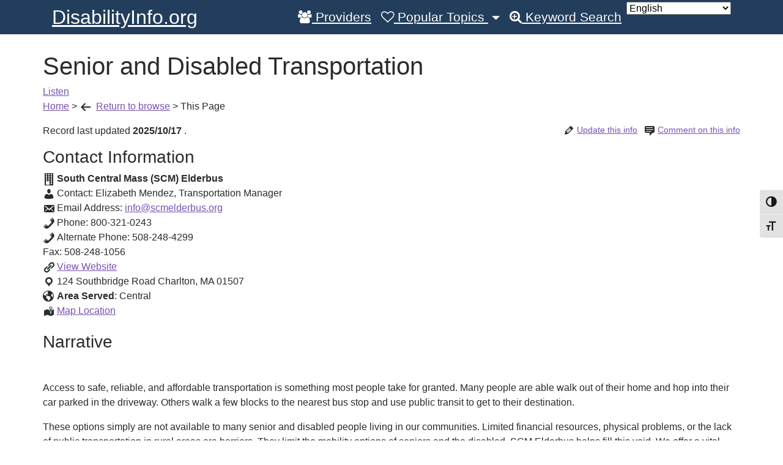

--- FILE ---
content_type: text/javascript
request_url: https://disabilityinfo.org/wp-content/themes/DI-theme/js/theme.min.js?ver=0.1.1
body_size: 29255
content:
if(!function(t,e,i,n){function s(e,i){this.settings=null,this.options=t.extend({},s.Defaults,i),this.$element=t(e),this._handlers={},this._plugins={},this._supress={},this._current=null,this._speed=null,this._coordinates=[],this._breakpoint=null,this._width=null,this._items=[],this._clones=[],this._mergers=[],this._widths=[],this._invalidated={},this._pipe=[],this._drag={time:null,target:null,pointer:null,stage:{start:null,current:null},direction:null},this._states={current:{},tags:{initializing:["busy"],animating:["busy"],dragging:["interacting"]}},t.each(["onResize","onThrottledResize"],t.proxy(function(e,i){this._handlers[i]=t.proxy(this[i],this)},this)),t.each(s.Plugins,t.proxy(function(t,e){this._plugins[t.charAt(0).toLowerCase()+t.slice(1)]=new e(this)},this)),t.each(s.Workers,t.proxy(function(e,i){this._pipe.push({filter:i.filter,run:t.proxy(i.run,this)})},this)),this.setup(),this.initialize()}s.Defaults={items:3,loop:!1,center:!1,rewind:!1,mouseDrag:!0,touchDrag:!0,pullDrag:!0,freeDrag:!1,margin:0,stagePadding:0,merge:!1,mergeFit:!0,autoWidth:!1,startPosition:0,rtl:!1,smartSpeed:250,fluidSpeed:!1,dragEndSpeed:!1,responsive:{},responsiveRefreshRate:200,responsiveBaseElement:e,fallbackEasing:"swing",info:!1,nestedItemSelector:!1,itemElement:"div",stageElement:"div",refreshClass:"owl-refresh",loadedClass:"owl-loaded",loadingClass:"owl-loading",rtlClass:"owl-rtl",responsiveClass:"owl-responsive",dragClass:"owl-drag",itemClass:"owl-item",stageClass:"owl-stage",stageOuterClass:"owl-stage-outer",grabClass:"owl-grab"},s.Width={Default:"default",Inner:"inner",Outer:"outer"},s.Type={Event:"event",State:"state"},s.Plugins={},s.Workers=[{filter:["width","settings"],run:function(){this._width=this.$element.width()}},{filter:["width","items","settings"],run:function(t){t.current=this._items&&this._items[this.relative(this._current)]}},{filter:["items","settings"],run:function(){this.$stage.children(".cloned").remove()}},{filter:["width","items","settings"],run:function(t){var e=this.settings.margin||"",i=!this.settings.autoWidth,n=this.settings.rtl,s={width:"auto","margin-left":n?e:"","margin-right":n?"":e};!i&&this.$stage.children().css(s),t.css=s}},{filter:["width","items","settings"],run:function(t){var e=(this.width()/this.settings.items).toFixed(3)-this.settings.margin,i=null,n=this._items.length,s=!this.settings.autoWidth,o=[];for(t.items={merge:!1,width:e};n--;)i=this._mergers[n],i=this.settings.mergeFit&&Math.min(i,this.settings.items)||i,t.items.merge=i>1||t.items.merge,o[n]=s?e*i:this._items[n].width();this._widths=o}},{filter:["items","settings"],run:function(){var e=[],i=this._items,n=this.settings,s=Math.max(2*n.items,4),o=2*Math.ceil(i.length/2),r=n.loop&&i.length?n.rewind?s:Math.max(s,o):0,a="",h="";for(r/=2;r--;)e.push(this.normalize(e.length/2,!0)),a+=i[e[e.length-1]][0].outerHTML,e.push(this.normalize(i.length-1-(e.length-1)/2,!0)),h=i[e[e.length-1]][0].outerHTML+h;this._clones=e,t(a).addClass("cloned").appendTo(this.$stage),t(h).addClass("cloned").prependTo(this.$stage)}},{filter:["width","items","settings"],run:function(){for(var t=this.settings.rtl?1:-1,e=this._clones.length+this._items.length,i=-1,n=0,s=0,o=[];++i<e;)n=o[i-1]||0,s=this._widths[this.relative(i)]+this.settings.margin,o.push(n+s*t);this._coordinates=o}},{filter:["width","items","settings"],run:function(){var t=this.settings.stagePadding,e=this._coordinates,i={width:Math.ceil(Math.abs(e[e.length-1]))+2*t,"padding-left":t||"","padding-right":t||""};this.$stage.css(i)}},{filter:["width","items","settings"],run:function(t){var e=this._coordinates.length,i=!this.settings.autoWidth,n=this.$stage.children();if(i&&t.items.merge)for(;e--;)t.css.width=this._widths[this.relative(e)],n.eq(e).css(t.css);else i&&(t.css.width=t.items.width,n.css(t.css))}},{filter:["items"],run:function(){this._coordinates.length<1&&this.$stage.removeAttr("style")}},{filter:["width","items","settings"],run:function(t){t.current=t.current?this.$stage.children().index(t.current):0,t.current=Math.max(this.minimum(),Math.min(this.maximum(),t.current)),this.reset(t.current)}},{filter:["position"],run:function(){this.animate(this.coordinates(this._current))}},{filter:["width","position","items","settings"],run:function(){var t,e,i,n,s=this.settings.rtl?1:-1,o=2*this.settings.stagePadding,r=this.coordinates(this.current())+o,a=r+this.width()*s,h=[];for(i=0,n=this._coordinates.length;n>i;i++)t=this._coordinates[i-1]||0,e=Math.abs(this._coordinates[i])+o*s,(this.op(t,"<=",r)&&this.op(t,">",a)||this.op(e,"<",r)&&this.op(e,">",a))&&h.push(i);this.$stage.children(".active").removeClass("active"),this.$stage.children(":eq("+h.join("), :eq(")+")").addClass("active"),this.settings.center&&(this.$stage.children(".center").removeClass("center"),this.$stage.children().eq(this.current()).addClass("center"))}}],s.prototype.initialize=function(){if(this.enter("initializing"),this.trigger("initialize"),this.$element.toggleClass(this.settings.rtlClass,this.settings.rtl),this.settings.autoWidth&&!this.is("pre-loading")){var e,i,s;e=this.$element.find("img"),i=this.settings.nestedItemSelector?"."+this.settings.nestedItemSelector:n,s=this.$element.children(i).width(),e.length&&0>=s&&this.preloadAutoWidthImages(e)}this.$element.addClass(this.options.loadingClass),this.$stage=t("<"+this.settings.stageElement+' class="'+this.settings.stageClass+'"/>').wrap('<div class="'+this.settings.stageOuterClass+'"/>'),this.$element.append(this.$stage.parent()),this.replace(this.$element.children().not(this.$stage.parent())),this.$element.is(":visible")?this.refresh():this.invalidate("width"),this.$element.removeClass(this.options.loadingClass).addClass(this.options.loadedClass),this.registerEventHandlers(),this.leave("initializing"),this.trigger("initialized")},s.prototype.setup=function(){var e=this.viewport(),i=this.options.responsive,n=-1,s=null;i?(t.each(i,function(t){e>=t&&t>n&&(n=Number(t))}),s=t.extend({},this.options,i[n]),"function"==typeof s.stagePadding&&(s.stagePadding=s.stagePadding()),delete s.responsive,s.responsiveClass&&this.$element.attr("class",this.$element.attr("class").replace(new RegExp("("+this.options.responsiveClass+"-)\\S+\\s","g"),"$1"+n))):s=t.extend({},this.options),this.trigger("change",{property:{name:"settings",value:s}}),this._breakpoint=n,this.settings=s,this.invalidate("settings"),this.trigger("changed",{property:{name:"settings",value:this.settings}})},s.prototype.optionsLogic=function(){this.settings.autoWidth&&(this.settings.stagePadding=!1,this.settings.merge=!1)},s.prototype.prepare=function(e){var i=this.trigger("prepare",{content:e});return i.data||(i.data=t("<"+this.settings.itemElement+"/>").addClass(this.options.itemClass).append(e)),this.trigger("prepared",{content:i.data}),i.data},s.prototype.update=function(){for(var e=0,i=this._pipe.length,n=t.proxy(function(t){return this[t]},this._invalidated),s={};i>e;)(this._invalidated.all||t.grep(this._pipe[e].filter,n).length>0)&&this._pipe[e].run(s),e++;this._invalidated={},!this.is("valid")&&this.enter("valid")},s.prototype.width=function(t){switch(t=t||s.Width.Default){case s.Width.Inner:case s.Width.Outer:return this._width;default:return this._width-2*this.settings.stagePadding+this.settings.margin}},s.prototype.refresh=function(){this.enter("refreshing"),this.trigger("refresh"),this.setup(),this.optionsLogic(),this.$element.addClass(this.options.refreshClass),this.update(),this.$element.removeClass(this.options.refreshClass),this.leave("refreshing"),this.trigger("refreshed")},s.prototype.onThrottledResize=function(){e.clearTimeout(this.resizeTimer),this.resizeTimer=e.setTimeout(this._handlers.onResize,this.settings.responsiveRefreshRate)},s.prototype.onResize=function(){return!!this._items.length&&(this._width!==this.$element.width()&&(!!this.$element.is(":visible")&&(this.enter("resizing"),this.trigger("resize").isDefaultPrevented()?(this.leave("resizing"),!1):(this.invalidate("width"),this.refresh(),this.leave("resizing"),void this.trigger("resized")))))},s.prototype.registerEventHandlers=function(){t.support.transition&&this.$stage.on(t.support.transition.end+".owl.core",t.proxy(this.onTransitionEnd,this)),this.settings.responsive!==!1&&this.on(e,"resize",this._handlers.onThrottledResize),this.settings.mouseDrag&&(this.$element.addClass(this.options.dragClass),this.$stage.on("mousedown.owl.core",t.proxy(this.onDragStart,this)),this.$stage.on("dragstart.owl.core selectstart.owl.core",function(){return!1})),this.settings.touchDrag&&(this.$stage.on("touchstart.owl.core",t.proxy(this.onDragStart,this)),this.$stage.on("touchcancel.owl.core",t.proxy(this.onDragEnd,this)))},s.prototype.onDragStart=function(e){var n=null;3!==e.which&&(t.support.transform?(n=this.$stage.css("transform").replace(/.*\(|\)| /g,"").split(","),n={x:n[16===n.length?12:4],y:n[16===n.length?13:5]}):(n=this.$stage.position(),n={x:this.settings.rtl?n.left+this.$stage.width()-this.width()+this.settings.margin:n.left,y:n.top}),this.is("animating")&&(t.support.transform?this.animate(n.x):this.$stage.stop(),this.invalidate("position")),this.$element.toggleClass(this.options.grabClass,"mousedown"===e.type),this.speed(0),this._drag.time=(new Date).getTime(),this._drag.target=t(e.target),this._drag.stage.start=n,this._drag.stage.current=n,this._drag.pointer=this.pointer(e),t(i).on("mouseup.owl.core touchend.owl.core",t.proxy(this.onDragEnd,this)),t(i).one("mousemove.owl.core touchmove.owl.core",t.proxy(function(e){var n=this.difference(this._drag.pointer,this.pointer(e));t(i).on("mousemove.owl.core touchmove.owl.core",t.proxy(this.onDragMove,this)),Math.abs(n.x)<Math.abs(n.y)&&this.is("valid")||(e.preventDefault(),this.enter("dragging"),this.trigger("drag"))},this)))},s.prototype.onDragMove=function(t){var e=null,i=null,n=null,s=this.difference(this._drag.pointer,this.pointer(t)),o=this.difference(this._drag.stage.start,s);this.is("dragging")&&(t.preventDefault(),this.settings.loop?(e=this.coordinates(this.minimum()),i=this.coordinates(this.maximum()+1)-e,o.x=((o.x-e)%i+i)%i+e):(e=this.settings.rtl?this.coordinates(this.maximum()):this.coordinates(this.minimum()),i=this.settings.rtl?this.coordinates(this.minimum()):this.coordinates(this.maximum()),n=this.settings.pullDrag?-1*s.x/5:0,o.x=Math.max(Math.min(o.x,e+n),i+n)),this._drag.stage.current=o,this.animate(o.x))},s.prototype.onDragEnd=function(e){var n=this.difference(this._drag.pointer,this.pointer(e)),s=this._drag.stage.current,o=n.x>0^this.settings.rtl?"left":"right";t(i).off(".owl.core"),this.$element.removeClass(this.options.grabClass),(0!==n.x&&this.is("dragging")||!this.is("valid"))&&(this.speed(this.settings.dragEndSpeed||this.settings.smartSpeed),this.current(this.closest(s.x,0!==n.x?o:this._drag.direction)),this.invalidate("position"),this.update(),this._drag.direction=o,(Math.abs(n.x)>3||(new Date).getTime()-this._drag.time>300)&&this._drag.target.one("click.owl.core",function(){return!1})),this.is("dragging")&&(this.leave("dragging"),this.trigger("dragged"))},s.prototype.closest=function(e,i){var n=-1,s=30,o=this.width(),r=this.coordinates();return this.settings.freeDrag||t.each(r,t.proxy(function(t,a){return"left"===i&&e>a-s&&a+s>e?n=t:"right"===i&&e>a-o-s&&a-o+s>e?n=t+1:this.op(e,"<",a)&&this.op(e,">",r[t+1]||a-o)&&(n="left"===i?t+1:t),-1===n},this)),this.settings.loop||(this.op(e,">",r[this.minimum()])?n=e=this.minimum():this.op(e,"<",r[this.maximum()])&&(n=e=this.maximum())),n},s.prototype.animate=function(e){var i=this.speed()>0;this.is("animating")&&this.onTransitionEnd(),i&&(this.enter("animating"),this.trigger("translate")),t.support.transform3d&&t.support.transition?this.$stage.css({transform:"translate3d("+e+"px,0px,0px)",transition:this.speed()/1e3+"s"}):i?this.$stage.animate({left:e+"px"},this.speed(),this.settings.fallbackEasing,t.proxy(this.onTransitionEnd,this)):this.$stage.css({left:e+"px"})},s.prototype.is=function(t){return this._states.current[t]&&this._states.current[t]>0},s.prototype.current=function(t){if(t===n)return this._current;if(0===this._items.length)return n;if(t=this.normalize(t),this._current!==t){var e=this.trigger("change",{property:{name:"position",value:t}});e.data!==n&&(t=this.normalize(e.data)),this._current=t,this.invalidate("position"),this.trigger("changed",{property:{name:"position",value:this._current}})}return this._current},s.prototype.invalidate=function(e){return"string"===t.type(e)&&(this._invalidated[e]=!0,this.is("valid")&&this.leave("valid")),t.map(this._invalidated,function(t,e){return e})},s.prototype.reset=function(t){t=this.normalize(t),t!==n&&(this._speed=0,this._current=t,this.suppress(["translate","translated"]),this.animate(this.coordinates(t)),this.release(["translate","translated"]))},s.prototype.normalize=function(t,e){var i=this._items.length,s=e?0:this._clones.length;return!this.isNumeric(t)||1>i?t=n:(0>t||t>=i+s)&&(t=((t-s/2)%i+i)%i+s/2),t},s.prototype.relative=function(t){return t-=this._clones.length/2,this.normalize(t,!0)},s.prototype.maximum=function(t){var e,i,n,s=this.settings,o=this._coordinates.length;if(s.loop)o=this._clones.length/2+this._items.length-1;else if(s.autoWidth||s.merge){for(e=this._items.length,i=this._items[--e].width(),n=this.$element.width();e--&&(i+=this._items[e].width()+this.settings.margin,!(i>n)););o=e+1}else o=s.center?this._items.length-1:this._items.length-s.items;return t&&(o-=this._clones.length/2),Math.max(o,0)},s.prototype.minimum=function(t){return t?0:this._clones.length/2},s.prototype.items=function(t){return t===n?this._items.slice():(t=this.normalize(t,!0),this._items[t])},s.prototype.mergers=function(t){return t===n?this._mergers.slice():(t=this.normalize(t,!0),this._mergers[t])},s.prototype.clones=function(e){var i=this._clones.length/2,s=i+this._items.length,o=function(t){return t%2===0?s+t/2:i-(t+1)/2};return e===n?t.map(this._clones,function(t,e){return o(e)}):t.map(this._clones,function(t,i){return t===e?o(i):null})},s.prototype.speed=function(t){return t!==n&&(this._speed=t),this._speed},s.prototype.coordinates=function(e){var i,s=1,o=e-1;return e===n?t.map(this._coordinates,t.proxy(function(t,e){return this.coordinates(e)},this)):(this.settings.center?(this.settings.rtl&&(s=-1,o=e+1),i=this._coordinates[e],i+=(this.width()-i+(this._coordinates[o]||0))/2*s):i=this._coordinates[o]||0,i=Math.ceil(i))},s.prototype.duration=function(t,e,i){return 0===i?0:Math.min(Math.max(Math.abs(e-t),1),6)*Math.abs(i||this.settings.smartSpeed)},s.prototype.to=function(t,e){var i=this.current(),n=null,s=t-this.relative(i),o=(s>0)-(0>s),r=this._items.length,a=this.minimum(),h=this.maximum();this.settings.loop?(!this.settings.rewind&&Math.abs(s)>r/2&&(s+=-1*o*r),t=i+s,n=((t-a)%r+r)%r+a,n!==t&&h>=n-s&&n-s>0&&(i=n-s,t=n,this.reset(i))):this.settings.rewind?(h+=1,t=(t%h+h)%h):t=Math.max(a,Math.min(h,t)),this.speed(this.duration(i,t,e)),this.current(t),this.$element.is(":visible")&&this.update()},s.prototype.next=function(t){t=t||!1,this.to(this.relative(this.current())+1,t)},s.prototype.prev=function(t){t=t||!1,this.to(this.relative(this.current())-1,t)},s.prototype.onTransitionEnd=function(t){return(t===n||(t.stopPropagation(),(t.target||t.srcElement||t.originalTarget)===this.$stage.get(0)))&&(this.leave("animating"),void this.trigger("translated"))},s.prototype.viewport=function(){var n;if(this.options.responsiveBaseElement!==e)n=t(this.options.responsiveBaseElement).width();else if(e.innerWidth)n=e.innerWidth;else{if(!i.documentElement||!i.documentElement.clientWidth)throw"Can not detect viewport width.";n=i.documentElement.clientWidth}return n},s.prototype.replace=function(e){this.$stage.empty(),this._items=[],e&&(e=e instanceof jQuery?e:t(e)),this.settings.nestedItemSelector&&(e=e.find("."+this.settings.nestedItemSelector)),e.filter(function(){return 1===this.nodeType}).each(t.proxy(function(t,e){e=this.prepare(e),this.$stage.append(e),this._items.push(e),this._mergers.push(1*e.find("[data-merge]").addBack("[data-merge]").attr("data-merge")||1)},this)),this.reset(this.isNumeric(this.settings.startPosition)?this.settings.startPosition:0),this.invalidate("items")},s.prototype.add=function(e,i){var s=this.relative(this._current);i=i===n?this._items.length:this.normalize(i,!0),e=e instanceof jQuery?e:t(e),this.trigger("add",{content:e,position:i}),e=this.prepare(e),0===this._items.length||i===this._items.length?(0===this._items.length&&this.$stage.append(e),0!==this._items.length&&this._items[i-1].after(e),this._items.push(e),this._mergers.push(1*e.find("[data-merge]").addBack("[data-merge]").attr("data-merge")||1)):(this._items[i].before(e),this._items.splice(i,0,e),this._mergers.splice(i,0,1*e.find("[data-merge]").addBack("[data-merge]").attr("data-merge")||1)),this._items[s]&&this.reset(this._items[s].index()),this.invalidate("items"),this.trigger("added",{content:e,position:i})},s.prototype.remove=function(t){t=this.normalize(t,!0),t!==n&&(this.trigger("remove",{content:this._items[t],position:t}),this._items[t].remove(),this._items.splice(t,1),this._mergers.splice(t,1),this.invalidate("items"),this.trigger("removed",{content:null,position:t}))},s.prototype.preloadAutoWidthImages=function(e){e.each(t.proxy(function(e,i){this.enter("pre-loading"),i=t(i),t(new Image).one("load",t.proxy(function(t){i.attr("src",t.target.src),i.css("opacity",1),this.leave("pre-loading"),!this.is("pre-loading")&&!this.is("initializing")&&this.refresh()},this)).attr("src",i.attr("src")||i.attr("data-src")||i.attr("data-src-retina"))},this))},s.prototype.destroy=function(){this.$element.off(".owl.core"),this.$stage.off(".owl.core"),t(i).off(".owl.core"),this.settings.responsive!==!1&&(e.clearTimeout(this.resizeTimer),this.off(e,"resize",this._handlers.onThrottledResize));for(var n in this._plugins)this._plugins[n].destroy();this.$stage.children(".cloned").remove(),this.$stage.unwrap(),this.$stage.children().contents().unwrap(),this.$stage.children().unwrap(),this.$element.removeClass(this.options.refreshClass).removeClass(this.options.loadingClass).removeClass(this.options.loadedClass).removeClass(this.options.rtlClass).removeClass(this.options.dragClass).removeClass(this.options.grabClass).attr("class",this.$element.attr("class").replace(new RegExp(this.options.responsiveClass+"-\\S+\\s","g"),"")).removeData("owl.carousel")},s.prototype.op=function(t,e,i){var n=this.settings.rtl;switch(e){case"<":return n?t>i:i>t;case">":return n?i>t:t>i;case">=":return n?i>=t:t>=i;case"<=":return n?t>=i:i>=t}},s.prototype.on=function(t,e,i,n){t.addEventListener?t.addEventListener(e,i,n):t.attachEvent&&t.attachEvent("on"+e,i)},s.prototype.off=function(t,e,i,n){t.removeEventListener?t.removeEventListener(e,i,n):t.detachEvent&&t.detachEvent("on"+e,i)},s.prototype.trigger=function(e,i,n,o,r){var a={item:{count:this._items.length,index:this.current()}},h=t.camelCase(t.grep(["on",e,n],function(t){return t}).join("-").toLowerCase()),l=t.Event([e,"owl",n||"carousel"].join(".").toLowerCase(),t.extend({relatedTarget:this},a,i));return this._supress[e]||(t.each(this._plugins,function(t,e){e.onTrigger&&e.onTrigger(l)}),this.register({type:s.Type.Event,name:e}),this.$element.trigger(l),this.settings&&"function"==typeof this.settings[h]&&this.settings[h].call(this,l)),l},s.prototype.enter=function(e){t.each([e].concat(this._states.tags[e]||[]),t.proxy(function(t,e){this._states.current[e]===n&&(this._states.current[e]=0),this._states.current[e]++},this))},s.prototype.leave=function(e){t.each([e].concat(this._states.tags[e]||[]),t.proxy(function(t,e){this._states.current[e]--},this))},s.prototype.register=function(e){if(e.type===s.Type.Event){if(t.event.special[e.name]||(t.event.special[e.name]={}),!t.event.special[e.name].owl){var i=t.event.special[e.name]._default;t.event.special[e.name]._default=function(t){return!i||!i.apply||t.namespace&&-1!==t.namespace.indexOf("owl")?t.namespace&&t.namespace.indexOf("owl")>-1:i.apply(this,arguments)},t.event.special[e.name].owl=!0}}else e.type===s.Type.State&&(this._states.tags[e.name]?this._states.tags[e.name]=this._states.tags[e.name].concat(e.tags):this._states.tags[e.name]=e.tags,this._states.tags[e.name]=t.grep(this._states.tags[e.name],t.proxy(function(i,n){return t.inArray(i,this._states.tags[e.name])===n},this)))},s.prototype.suppress=function(e){t.each(e,t.proxy(function(t,e){this._supress[e]=!0},this))},s.prototype.release=function(e){t.each(e,t.proxy(function(t,e){delete this._supress[e]},this))},s.prototype.pointer=function(t){var i={x:null,y:null};return t=t.originalEvent||t||e.event,t=t.touches&&t.touches.length?t.touches[0]:t.changedTouches&&t.changedTouches.length?t.changedTouches[0]:t,t.pageX?(i.x=t.pageX,i.y=t.pageY):(i.x=t.clientX,i.y=t.clientY),i},s.prototype.isNumeric=function(t){return!isNaN(parseFloat(t))},s.prototype.difference=function(t,e){return{x:t.x-e.x,y:t.y-e.y}},t.fn.owlCarousel=function(e){var i=Array.prototype.slice.call(arguments,1);return this.each(function(){var n=t(this),o=n.data("owl.carousel");o||(o=new s(this,"object"==typeof e&&e),n.data("owl.carousel",o),t.each(["next","prev","to","destroy","refresh","replace","add","remove"],function(e,i){o.register({type:s.Type.Event,name:i}),o.$element.on(i+".owl.carousel.core",t.proxy(function(t){t.namespace&&t.relatedTarget!==this&&(this.suppress([i]),o[i].apply(this,[].slice.call(arguments,1)),this.release([i]))},o))})),"string"==typeof e&&"_"!==e.charAt(0)&&o[e].apply(o,i)})},t.fn.owlCarousel.Constructor=s}(window.Zepto||window.jQuery,window,document),function(t,e,i,n){var s=function(e){this._core=e,this._interval=null,this._visible=null,this._handlers={"initialized.owl.carousel":t.proxy(function(t){t.namespace&&this._core.settings.autoRefresh&&this.watch()},this)},this._core.options=t.extend({},s.Defaults,this._core.options),this._core.$element.on(this._handlers)};s.Defaults={autoRefresh:!0,autoRefreshInterval:500},s.prototype.watch=function(){this._interval||(this._visible=this._core.$element.is(":visible"),this._interval=e.setInterval(t.proxy(this.refresh,this),this._core.settings.autoRefreshInterval))},s.prototype.refresh=function(){this._core.$element.is(":visible")!==this._visible&&(this._visible=!this._visible,this._core.$element.toggleClass("owl-hidden",!this._visible),this._visible&&this._core.invalidate("width")&&this._core.refresh())},s.prototype.destroy=function(){var t,i;e.clearInterval(this._interval);for(t in this._handlers)this._core.$element.off(t,this._handlers[t]);for(i in Object.getOwnPropertyNames(this))"function"!=typeof this[i]&&(this[i]=null)},t.fn.owlCarousel.Constructor.Plugins.AutoRefresh=s}(window.Zepto||window.jQuery,window,document),function(t,e,i,n){var s=function(e){this._core=e,this._loaded=[],this._handlers={"initialized.owl.carousel change.owl.carousel resized.owl.carousel":t.proxy(function(e){if(e.namespace&&this._core.settings&&this._core.settings.lazyLoad&&(e.property&&"position"==e.property.name||"initialized"==e.type))for(var i=this._core.settings,s=i.center&&Math.ceil(i.items/2)||i.items,o=i.center&&-1*s||0,r=(e.property&&e.property.value!==n?e.property.value:this._core.current())+o,a=this._core.clones().length,h=t.proxy(function(t,e){this.load(e)},this);o++<s;)this.load(a/2+this._core.relative(r)),a&&t.each(this._core.clones(this._core.relative(r)),h),r++},this)},this._core.options=t.extend({},s.Defaults,this._core.options),this._core.$element.on(this._handlers)};s.Defaults={lazyLoad:!1},s.prototype.load=function(i){var n=this._core.$stage.children().eq(i),s=n&&n.find(".owl-lazy");!s||t.inArray(n.get(0),this._loaded)>-1||(s.each(t.proxy(function(i,n){var s,o=t(n),r=e.devicePixelRatio>1&&o.attr("data-src-retina")||o.attr("data-src");this._core.trigger("load",{element:o,url:r},"lazy"),o.is("img")?o.one("load.owl.lazy",t.proxy(function(){o.css("opacity",1),this._core.trigger("loaded",{element:o,url:r},"lazy")},this)).attr("src",r):(s=new Image,s.onload=t.proxy(function(){o.css({"background-image":"url("+r+")",opacity:"1"}),this._core.trigger("loaded",{element:o,url:r},"lazy")},this),s.src=r)},this)),this._loaded.push(n.get(0)))},s.prototype.destroy=function(){var t,e;for(t in this.handlers)this._core.$element.off(t,this.handlers[t]);for(e in Object.getOwnPropertyNames(this))"function"!=typeof this[e]&&(this[e]=null)},t.fn.owlCarousel.Constructor.Plugins.Lazy=s}(window.Zepto||window.jQuery,window,document),function(t,e,i,n){var s=function(e){this._core=e,this._handlers={"initialized.owl.carousel refreshed.owl.carousel":t.proxy(function(t){t.namespace&&this._core.settings.autoHeight&&this.update()},this),"changed.owl.carousel":t.proxy(function(t){t.namespace&&this._core.settings.autoHeight&&"position"==t.property.name&&this.update()},this),"loaded.owl.lazy":t.proxy(function(t){t.namespace&&this._core.settings.autoHeight&&t.element.closest("."+this._core.settings.itemClass).index()===this._core.current()&&this.update()},this)},this._core.options=t.extend({},s.Defaults,this._core.options),this._core.$element.on(this._handlers)};s.Defaults={autoHeight:!1,autoHeightClass:"owl-height"},s.prototype.update=function(){var e=this._core._current,i=e+this._core.settings.items,n=this._core.$stage.children().toArray().slice(e,i),s=[],o=0;t.each(n,function(e,i){s.push(t(i).height())}),o=Math.max.apply(null,s),this._core.$stage.parent().height(o).addClass(this._core.settings.autoHeightClass)},s.prototype.destroy=function(){var t,e;for(t in this._handlers)this._core.$element.off(t,this._handlers[t]);for(e in Object.getOwnPropertyNames(this))"function"!=typeof this[e]&&(this[e]=null)},t.fn.owlCarousel.Constructor.Plugins.AutoHeight=s}(window.Zepto||window.jQuery,window,document),function(t,e,i,n){var s=function(e){this._core=e,this._videos={},this._playing=null,this._handlers={"initialized.owl.carousel":t.proxy(function(t){t.namespace&&this._core.register({type:"state",name:"playing",tags:["interacting"]})},this),"resize.owl.carousel":t.proxy(function(t){t.namespace&&this._core.settings.video&&this.isInFullScreen()&&t.preventDefault()},this),"refreshed.owl.carousel":t.proxy(function(t){t.namespace&&this._core.is("resizing")&&this._core.$stage.find(".cloned .owl-video-frame").remove()},this),"changed.owl.carousel":t.proxy(function(t){t.namespace&&"position"===t.property.name&&this._playing&&this.stop()},this),"prepared.owl.carousel":t.proxy(function(e){if(e.namespace){var i=t(e.content).find(".owl-video");i.length&&(i.css("display","none"),this.fetch(i,t(e.content)))}},this)},this._core.options=t.extend({},s.Defaults,this._core.options),this._core.$element.on(this._handlers),this._core.$element.on("click.owl.video",".owl-video-play-icon",t.proxy(function(t){this.play(t)},this))};s.Defaults={video:!1,videoHeight:!1,videoWidth:!1},s.prototype.fetch=function(t,e){var i=function(){return t.attr("data-vimeo-id")?"vimeo":t.attr("data-vzaar-id")?"vzaar":"youtube"}(),n=t.attr("data-vimeo-id")||t.attr("data-youtube-id")||t.attr("data-vzaar-id"),s=t.attr("data-width")||this._core.settings.videoWidth,o=t.attr("data-height")||this._core.settings.videoHeight,r=t.attr("href");if(!r)throw new Error("Missing video URL.");if(n=r.match(/(http:|https:|)\/\/(player.|www.|app.)?(vimeo\.com|youtu(be\.com|\.be|be\.googleapis\.com)|vzaar\.com)\/(video\/|videos\/|embed\/|channels\/.+\/|groups\/.+\/|watch\?v=|v\/)?([A-Za-z0-9._%-]*)(\&\S+)?/),n[3].indexOf("youtu")>-1)i="youtube";else if(n[3].indexOf("vimeo")>-1)i="vimeo";else{if(!(n[3].indexOf("vzaar")>-1))throw new Error("Video URL not supported.");i="vzaar"}n=n[6],this._videos[r]={type:i,id:n,width:s,height:o},e.attr("data-video",r),this.thumbnail(t,this._videos[r])},s.prototype.thumbnail=function(e,i){var n,s,o,r=i.width&&i.height?'style="width:'+i.width+"px;height:"+i.height+'px;"':"",a=e.find("img"),h="src",l="",c=this._core.settings,d=function(t){s='<div class="owl-video-play-icon"></div>',n=c.lazyLoad?'<div class="owl-video-tn '+l+'" '+h+'="'+t+'"></div>':'<div class="owl-video-tn" style="opacity:1;background-image:url('+t+')"></div>',e.after(n),e.after(s)};return e.wrap('<div class="owl-video-wrapper"'+r+"></div>"),this._core.settings.lazyLoad&&(h="data-src",l="owl-lazy"),a.length?(d(a.attr(h)),a.remove(),!1):void("youtube"===i.type?(o="//img.youtube.com/vi/"+i.id+"/hqdefault.jpg",d(o)):"vimeo"===i.type?t.ajax({type:"GET",url:"//vimeo.com/api/v2/video/"+i.id+".json",jsonp:"callback",dataType:"jsonp",success:function(t){o=t[0].thumbnail_large,d(o)}}):"vzaar"===i.type&&t.ajax({type:"GET",url:"//vzaar.com/api/videos/"+i.id+".json",jsonp:"callback",dataType:"jsonp",success:function(t){o=t.framegrab_url,d(o)}}))},s.prototype.stop=function(){this._core.trigger("stop",null,"video"),this._playing.find(".owl-video-frame").remove(),this._playing.removeClass("owl-video-playing"),this._playing=null,this._core.leave("playing"),this._core.trigger("stopped",null,"video")},s.prototype.play=function(e){var i,n=t(e.target),s=n.closest("."+this._core.settings.itemClass),o=this._videos[s.attr("data-video")],r=o.width||"100%",a=o.height||this._core.$stage.height();this._playing||(this._core.enter("playing"),this._core.trigger("play",null,"video"),s=this._core.items(this._core.relative(s.index())),this._core.reset(s.index()),"youtube"===o.type?i='<iframe width="'+r+'" height="'+a+'" src="//www.youtube.com/embed/'+o.id+"?autoplay=1&v="+o.id+'" frameborder="0" allowfullscreen></iframe>':"vimeo"===o.type?i='<iframe src="//player.vimeo.com/video/'+o.id+'?autoplay=1" width="'+r+'" height="'+a+'" frameborder="0" webkitallowfullscreen mozallowfullscreen allowfullscreen></iframe>':"vzaar"===o.type&&(i='<iframe frameborder="0"height="'+a+'"width="'+r+'" allowfullscreen mozallowfullscreen webkitAllowFullScreen src="//view.vzaar.com/'+o.id+'/player?autoplay=true"></iframe>'),t('<div class="owl-video-frame">'+i+"</div>").insertAfter(s.find(".owl-video")),this._playing=s.addClass("owl-video-playing"))},s.prototype.isInFullScreen=function(){var e=i.fullscreenElement||i.mozFullScreenElement||i.webkitFullscreenElement;return e&&t(e).parent().hasClass("owl-video-frame")},s.prototype.destroy=function(){var t,e;this._core.$element.off("click.owl.video");for(t in this._handlers)this._core.$element.off(t,this._handlers[t]);for(e in Object.getOwnPropertyNames(this))"function"!=typeof this[e]&&(this[e]=null)},t.fn.owlCarousel.Constructor.Plugins.Video=s}(window.Zepto||window.jQuery,window,document),function(t,e,i,n){var s=function(e){this.core=e,this.core.options=t.extend({},s.Defaults,this.core.options),this.swapping=!0,this.previous=n,this.next=n,this.handlers={"change.owl.carousel":t.proxy(function(t){t.namespace&&"position"==t.property.name&&(this.previous=this.core.current(),this.next=t.property.value)},this),"drag.owl.carousel dragged.owl.carousel translated.owl.carousel":t.proxy(function(t){t.namespace&&(this.swapping="translated"==t.type)},this),"translate.owl.carousel":t.proxy(function(t){t.namespace&&this.swapping&&(this.core.options.animateOut||this.core.options.animateIn)&&this.swap()},this)},this.core.$element.on(this.handlers)};s.Defaults={animateOut:!1,animateIn:!1},s.prototype.swap=function(){if(1===this.core.settings.items&&t.support.animation&&t.support.transition){this.core.speed(0);var e,i=t.proxy(this.clear,this),n=this.core.$stage.children().eq(this.previous),s=this.core.$stage.children().eq(this.next),o=this.core.settings.animateIn,r=this.core.settings.animateOut;this.core.current()!==this.previous&&(r&&(e=this.core.coordinates(this.previous)-this.core.coordinates(this.next),n.one(t.support.animation.end,i).css({left:e+"px"}).addClass("animated owl-animated-out").addClass(r)),o&&s.one(t.support.animation.end,i).addClass("animated owl-animated-in").addClass(o))}},s.prototype.clear=function(e){t(e.target).css({left:""}).removeClass("animated owl-animated-out owl-animated-in").removeClass(this.core.settings.animateIn).removeClass(this.core.settings.animateOut),this.core.onTransitionEnd()},s.prototype.destroy=function(){var t,e;for(t in this.handlers)this.core.$element.off(t,this.handlers[t]);for(e in Object.getOwnPropertyNames(this))"function"!=typeof this[e]&&(this[e]=null);
},t.fn.owlCarousel.Constructor.Plugins.Animate=s}(window.Zepto||window.jQuery,window,document),function(t,e,i,n){var s=function(e){this._core=e,this._timeout=null,this._paused=!1,this._handlers={"changed.owl.carousel":t.proxy(function(t){t.namespace&&"settings"===t.property.name?this._core.settings.autoplay?this.play():this.stop():t.namespace&&"position"===t.property.name&&this._core.settings.autoplay&&this._setAutoPlayInterval()},this),"initialized.owl.carousel":t.proxy(function(t){t.namespace&&this._core.settings.autoplay&&this.play()},this),"play.owl.autoplay":t.proxy(function(t,e,i){t.namespace&&this.play(e,i)},this),"stop.owl.autoplay":t.proxy(function(t){t.namespace&&this.stop()},this),"mouseover.owl.autoplay":t.proxy(function(){this._core.settings.autoplayHoverPause&&this._core.is("rotating")&&this.pause()},this),"mouseleave.owl.autoplay":t.proxy(function(){this._core.settings.autoplayHoverPause&&this._core.is("rotating")&&this.play()},this),"touchstart.owl.core":t.proxy(function(){this._core.settings.autoplayHoverPause&&this._core.is("rotating")&&this.pause()},this),"touchend.owl.core":t.proxy(function(){this._core.settings.autoplayHoverPause&&this.play()},this)},this._core.$element.on(this._handlers),this._core.options=t.extend({},s.Defaults,this._core.options)};s.Defaults={autoplay:!1,autoplayTimeout:5e3,autoplayHoverPause:!1,autoplaySpeed:!1},s.prototype.play=function(t,e){this._paused=!1,this._core.is("rotating")||(this._core.enter("rotating"),this._setAutoPlayInterval())},s.prototype._getNextTimeout=function(n,s){return this._timeout&&e.clearTimeout(this._timeout),e.setTimeout(t.proxy(function(){this._paused||this._core.is("busy")||this._core.is("interacting")||i.hidden||this._core.next(s||this._core.settings.autoplaySpeed)},this),n||this._core.settings.autoplayTimeout)},s.prototype._setAutoPlayInterval=function(){this._timeout=this._getNextTimeout()},s.prototype.stop=function(){this._core.is("rotating")&&(e.clearTimeout(this._timeout),this._core.leave("rotating"))},s.prototype.pause=function(){this._core.is("rotating")&&(this._paused=!0)},s.prototype.destroy=function(){var t,e;this.stop();for(t in this._handlers)this._core.$element.off(t,this._handlers[t]);for(e in Object.getOwnPropertyNames(this))"function"!=typeof this[e]&&(this[e]=null)},t.fn.owlCarousel.Constructor.Plugins.autoplay=s}(window.Zepto||window.jQuery,window,document),function(t,e,i,n){"use strict";var s=function(e){this._core=e,this._initialized=!1,this._pages=[],this._controls={},this._templates=[],this.$element=this._core.$element,this._overrides={next:this._core.next,prev:this._core.prev,to:this._core.to},this._handlers={"prepared.owl.carousel":t.proxy(function(e){e.namespace&&this._core.settings.dotsData&&this._templates.push('<div class="'+this._core.settings.dotClass+'">'+t(e.content).find("[data-dot]").addBack("[data-dot]").attr("data-dot")+"</div>")},this),"added.owl.carousel":t.proxy(function(t){t.namespace&&this._core.settings.dotsData&&this._templates.splice(t.position,0,this._templates.pop())},this),"remove.owl.carousel":t.proxy(function(t){t.namespace&&this._core.settings.dotsData&&this._templates.splice(t.position,1)},this),"changed.owl.carousel":t.proxy(function(t){t.namespace&&"position"==t.property.name&&this.draw()},this),"initialized.owl.carousel":t.proxy(function(t){t.namespace&&!this._initialized&&(this._core.trigger("initialize",null,"navigation"),this.initialize(),this.update(),this.draw(),this._initialized=!0,this._core.trigger("initialized",null,"navigation"))},this),"refreshed.owl.carousel":t.proxy(function(t){t.namespace&&this._initialized&&(this._core.trigger("refresh",null,"navigation"),this.update(),this.draw(),this._core.trigger("refreshed",null,"navigation"))},this)},this._core.options=t.extend({},s.Defaults,this._core.options),this.$element.on(this._handlers)};s.Defaults={nav:!1,navText:["prev","next"],navSpeed:!1,navElement:"div",navContainer:!1,navContainerClass:"owl-nav",navClass:["owl-prev","owl-next"],slideBy:1,dotClass:"owl-dot",dotsClass:"owl-dots",dots:!0,dotsEach:!1,dotsData:!1,dotsSpeed:!1,dotsContainer:!1},s.prototype.initialize=function(){var e,i=this._core.settings;this._controls.$relative=(i.navContainer?t(i.navContainer):t("<div>").addClass(i.navContainerClass).appendTo(this.$element)).addClass("disabled"),this._controls.$previous=t("<"+i.navElement+">").addClass(i.navClass[0]).html(i.navText[0]).prependTo(this._controls.$relative).on("click",t.proxy(function(t){this.prev(i.navSpeed)},this)),this._controls.$next=t("<"+i.navElement+">").addClass(i.navClass[1]).html(i.navText[1]).appendTo(this._controls.$relative).on("click",t.proxy(function(t){this.next(i.navSpeed)},this)),i.dotsData||(this._templates=[t("<div>").addClass(i.dotClass).append(t("<span>")).prop("outerHTML")]),this._controls.$absolute=(i.dotsContainer?t(i.dotsContainer):t("<div>").addClass(i.dotsClass).appendTo(this.$element)).addClass("disabled"),this._controls.$absolute.on("click","div",t.proxy(function(e){var n=t(e.target).parent().is(this._controls.$absolute)?t(e.target).index():t(e.target).parent().index();e.preventDefault(),this.to(n,i.dotsSpeed)},this));for(e in this._overrides)this._core[e]=t.proxy(this[e],this)},s.prototype.destroy=function(){var t,e,i,n;for(t in this._handlers)this.$element.off(t,this._handlers[t]);for(e in this._controls)this._controls[e].remove();for(n in this.overides)this._core[n]=this._overrides[n];for(i in Object.getOwnPropertyNames(this))"function"!=typeof this[i]&&(this[i]=null)},s.prototype.update=function(){var t,e,i,n=this._core.clones().length/2,s=n+this._core.items().length,o=this._core.maximum(!0),r=this._core.settings,a=r.center||r.autoWidth||r.dotsData?1:r.dotsEach||r.items;if("page"!==r.slideBy&&(r.slideBy=Math.min(r.slideBy,r.items)),r.dots||"page"==r.slideBy)for(this._pages=[],t=n,e=0,i=0;s>t;t++){if(e>=a||0===e){if(this._pages.push({start:Math.min(o,t-n),end:t-n+a-1}),Math.min(o,t-n)===o)break;e=0,++i}e+=this._core.mergers(this._core.relative(t))}},s.prototype.draw=function(){var e,i=this._core.settings,n=this._core.items().length<=i.items,s=this._core.relative(this._core.current()),o=i.loop||i.rewind;this._controls.$relative.toggleClass("disabled",!i.nav||n),i.nav&&(this._controls.$previous.toggleClass("disabled",!o&&s<=this._core.minimum(!0)),this._controls.$next.toggleClass("disabled",!o&&s>=this._core.maximum(!0))),this._controls.$absolute.toggleClass("disabled",!i.dots||n),i.dots&&(e=this._pages.length-this._controls.$absolute.children().length,i.dotsData&&0!==e?this._controls.$absolute.html(this._templates.join("")):e>0?this._controls.$absolute.append(new Array(e+1).join(this._templates[0])):0>e&&this._controls.$absolute.children().slice(e).remove(),this._controls.$absolute.find(".active").removeClass("active"),this._controls.$absolute.children().eq(t.inArray(this.current(),this._pages)).addClass("active"))},s.prototype.onTrigger=function(e){var i=this._core.settings;e.page={index:t.inArray(this.current(),this._pages),count:this._pages.length,size:i&&(i.center||i.autoWidth||i.dotsData?1:i.dotsEach||i.items)}},s.prototype.current=function(){var e=this._core.relative(this._core.current());return t.grep(this._pages,t.proxy(function(t,i){return t.start<=e&&t.end>=e},this)).pop()},s.prototype.getPosition=function(e){var i,n,s=this._core.settings;return"page"==s.slideBy?(i=t.inArray(this.current(),this._pages),n=this._pages.length,e?++i:--i,i=this._pages[(i%n+n)%n].start):(i=this._core.relative(this._core.current()),n=this._core.items().length,e?i+=s.slideBy:i-=s.slideBy),i},s.prototype.next=function(e){t.proxy(this._overrides.to,this._core)(this.getPosition(!0),e)},s.prototype.prev=function(e){t.proxy(this._overrides.to,this._core)(this.getPosition(!1),e)},s.prototype.to=function(e,i,n){var s;!n&&this._pages.length?(s=this._pages.length,t.proxy(this._overrides.to,this._core)(this._pages[(e%s+s)%s].start,i)):t.proxy(this._overrides.to,this._core)(e,i)},t.fn.owlCarousel.Constructor.Plugins.Navigation=s}(window.Zepto||window.jQuery,window,document),function(t,e,i,n){"use strict";var s=function(i){this._core=i,this._hashes={},this.$element=this._core.$element,this._handlers={"initialized.owl.carousel":t.proxy(function(i){i.namespace&&"URLHash"===this._core.settings.startPosition&&t(e).trigger("hashchange.owl.navigation")},this),"prepared.owl.carousel":t.proxy(function(e){if(e.namespace){var i=t(e.content).find("[data-hash]").addBack("[data-hash]").attr("data-hash");if(!i)return;this._hashes[i]=e.content}},this),"changed.owl.carousel":t.proxy(function(i){if(i.namespace&&"position"===i.property.name){var n=this._core.items(this._core.relative(this._core.current())),s=t.map(this._hashes,function(t,e){return t===n?e:null}).join();if(!s||e.location.hash.slice(1)===s)return;e.location.hash=s}},this)},this._core.options=t.extend({},s.Defaults,this._core.options),this.$element.on(this._handlers),t(e).on("hashchange.owl.navigation",t.proxy(function(t){var i=e.location.hash.substring(1),s=this._core.$stage.children(),o=this._hashes[i]&&s.index(this._hashes[i]);o!==n&&o!==this._core.current()&&this._core.to(this._core.relative(o),!1,!0)},this))};s.Defaults={URLhashListener:!1},s.prototype.destroy=function(){var i,n;t(e).off("hashchange.owl.navigation");for(i in this._handlers)this._core.$element.off(i,this._handlers[i]);for(n in Object.getOwnPropertyNames(this))"function"!=typeof this[n]&&(this[n]=null)},t.fn.owlCarousel.Constructor.Plugins.Hash=s}(window.Zepto||window.jQuery,window,document),function(t,e,i,n){function s(e,i){var s=!1,o=e.charAt(0).toUpperCase()+e.slice(1);return t.each((e+" "+a.join(o+" ")+o).split(" "),function(t,e){return r[e]!==n?(s=!i||e,!1):void 0}),s}function o(t){return s(t,!0)}var r=t("<support>").get(0).style,a="Webkit Moz O ms".split(" "),h={transition:{end:{WebkitTransition:"webkitTransitionEnd",MozTransition:"transitionend",OTransition:"oTransitionEnd",transition:"transitionend"}},animation:{end:{WebkitAnimation:"webkitAnimationEnd",MozAnimation:"animationend",OAnimation:"oAnimationEnd",animation:"animationend"}}},l={csstransforms:function(){return!!s("transform")},csstransforms3d:function(){return!!s("perspective")},csstransitions:function(){return!!s("transition")},cssanimations:function(){return!!s("animation")}};l.csstransitions()&&(t.support.transition=new String(o("transition")),t.support.transition.end=h.transition.end[t.support.transition]),l.cssanimations()&&(t.support.animation=new String(o("animation")),t.support.animation.end=h.animation.end[t.support.animation]),l.csstransforms()&&(t.support.transform=new String(o("transform")),t.support.transform3d=l.csstransforms3d())}(window.Zepto||window.jQuery,window,document),function(t,e){"function"==typeof define&&define.amd?define(e):"object"==typeof exports?module.exports=e(require,exports,module):t.Tether=e()}(this,function(t,e,i){"use strict";function n(t,e){if(!(t instanceof e))throw new TypeError("Cannot call a class as a function")}function s(t){var e=t.getBoundingClientRect(),i={};for(var n in e)i[n]=e[n];if(t.ownerDocument!==document){var o=t.ownerDocument.defaultView.frameElement;if(o){var r=s(o);i.top+=r.top,i.bottom+=r.top,i.left+=r.left,i.right+=r.left}}return i}function o(t){var e=getComputedStyle(t)||{},i=e.position,n=[];if("fixed"===i)return[t];for(var s=t;(s=s.parentNode)&&s&&1===s.nodeType;){var o=void 0;try{o=getComputedStyle(s)}catch(t){}if("undefined"==typeof o||null===o)return n.push(s),n;var r=o,a=r.overflow,h=r.overflowX,l=r.overflowY;/(auto|scroll)/.test(a+l+h)&&("absolute"!==i||["relative","absolute","fixed"].indexOf(o.position)>=0)&&n.push(s)}return n.push(t.ownerDocument.body),t.ownerDocument!==document&&n.push(t.ownerDocument.defaultView),n}function r(){A&&document.body.removeChild(A),A=null}function a(t){var e=void 0;t===document?(e=document,t=document.documentElement):e=t.ownerDocument;var i=e.documentElement,n=s(t),o=D();return n.top-=o.top,n.left-=o.left,"undefined"==typeof n.width&&(n.width=document.body.scrollWidth-n.left-n.right),"undefined"==typeof n.height&&(n.height=document.body.scrollHeight-n.top-n.bottom),n.top=n.top-i.clientTop,n.left=n.left-i.clientLeft,n.right=e.body.clientWidth-n.width-n.left,n.bottom=e.body.clientHeight-n.height-n.top,n}function h(t){return t.offsetParent||document.documentElement}function l(){if(S)return S;var t=document.createElement("div");t.style.width="100%",t.style.height="200px";var e=document.createElement("div");c(e.style,{position:"absolute",top:0,left:0,pointerEvents:"none",visibility:"hidden",width:"200px",height:"150px",overflow:"hidden"}),e.appendChild(t),document.body.appendChild(e);var i=t.offsetWidth;e.style.overflow="scroll";var n=t.offsetWidth;i===n&&(n=e.clientWidth),document.body.removeChild(e);var s=i-n;return S={width:s,height:s}}function c(){var t=arguments.length<=0||void 0===arguments[0]?{}:arguments[0],e=[];return Array.prototype.push.apply(e,arguments),e.slice(1).forEach(function(e){if(e)for(var i in e)({}).hasOwnProperty.call(e,i)&&(t[i]=e[i])}),t}function d(t,e){if("undefined"!=typeof t.classList)e.split(" ").forEach(function(e){e.trim()&&t.classList.remove(e)});else{var i=new RegExp("(^| )"+e.split(" ").join("|")+"( |$)","gi"),n=p(t).replace(i," ");g(t,n)}}function u(t,e){if("undefined"!=typeof t.classList)e.split(" ").forEach(function(e){e.trim()&&t.classList.add(e)});else{d(t,e);var i=p(t)+(" "+e);g(t,i)}}function f(t,e){if("undefined"!=typeof t.classList)return t.classList.contains(e);var i=p(t);return new RegExp("(^| )"+e+"( |$)","gi").test(i)}function p(t){return t.className instanceof t.ownerDocument.defaultView.SVGAnimatedString?t.className.baseVal:t.className}function g(t,e){t.setAttribute("class",e)}function m(t,e,i){i.forEach(function(i){e.indexOf(i)===-1&&f(t,i)&&d(t,i)}),e.forEach(function(e){f(t,e)||u(t,e)})}function n(t,e){if(!(t instanceof e))throw new TypeError("Cannot call a class as a function")}function _(t,e){if("function"!=typeof e&&null!==e)throw new TypeError("Super expression must either be null or a function, not "+typeof e);t.prototype=Object.create(e&&e.prototype,{constructor:{value:t,enumerable:!1,writable:!0,configurable:!0}}),e&&(Object.setPrototypeOf?Object.setPrototypeOf(t,e):t.__proto__=e)}function v(t,e){var i=arguments.length<=2||void 0===arguments[2]?1:arguments[2];return t+i>=e&&e>=t-i}function y(){return"undefined"!=typeof performance&&"undefined"!=typeof performance.now?performance.now():+new Date}function w(){for(var t={top:0,left:0},e=arguments.length,i=Array(e),n=0;n<e;n++)i[n]=arguments[n];return i.forEach(function(e){var i=e.top,n=e.left;"string"==typeof i&&(i=parseFloat(i,10)),"string"==typeof n&&(n=parseFloat(n,10)),t.top+=i,t.left+=n}),t}function E(t,e){return"string"==typeof t.left&&t.left.indexOf("%")!==-1&&(t.left=parseFloat(t.left,10)/100*e.width),"string"==typeof t.top&&t.top.indexOf("%")!==-1&&(t.top=parseFloat(t.top,10)/100*e.height),t}function C(t,e){return"scrollParent"===e?e=t.scrollParents[0]:"window"===e&&(e=[pageXOffset,pageYOffset,innerWidth+pageXOffset,innerHeight+pageYOffset]),e===document&&(e=e.documentElement),"undefined"!=typeof e.nodeType&&!function(){var t=e,i=a(e),n=i,s=getComputedStyle(e);if(e=[n.left,n.top,i.width+n.left,i.height+n.top],t.ownerDocument!==document){var o=t.ownerDocument.defaultView;e[0]+=o.pageXOffset,e[1]+=o.pageYOffset,e[2]+=o.pageXOffset,e[3]+=o.pageYOffset}Y.forEach(function(t,i){t=t[0].toUpperCase()+t.substr(1),"Top"===t||"Left"===t?e[i]+=parseFloat(s["border"+t+"Width"]):e[i]-=parseFloat(s["border"+t+"Width"])})}(),e}var T=function(){function t(t,e){for(var i=0;i<e.length;i++){var n=e[i];n.enumerable=n.enumerable||!1,n.configurable=!0,"value"in n&&(n.writable=!0),Object.defineProperty(t,n.key,n)}}return function(e,i,n){return i&&t(e.prototype,i),n&&t(e,n),e}}(),b=void 0;"undefined"==typeof b&&(b={modules:[]});var A=null,O=function(){var t=0;return function(){return++t}}(),I={},D=function(){var t=A;t&&document.body.contains(t)||(t=document.createElement("div"),t.setAttribute("data-tether-id",O()),c(t.style,{top:0,left:0,position:"absolute"}),document.body.appendChild(t),A=t);var e=t.getAttribute("data-tether-id");return"undefined"==typeof I[e]&&(I[e]=s(t),N(function(){delete I[e]})),I[e]},S=null,x=[],N=function(t){x.push(t)},L=function(){for(var t=void 0;t=x.pop();)t()},P=function(){function t(){n(this,t)}return T(t,[{key:"on",value:function(t,e,i){var n=!(arguments.length<=3||void 0===arguments[3])&&arguments[3];"undefined"==typeof this.bindings&&(this.bindings={}),"undefined"==typeof this.bindings[t]&&(this.bindings[t]=[]),this.bindings[t].push({handler:e,ctx:i,once:n})}},{key:"once",value:function(t,e,i){this.on(t,e,i,!0)}},{key:"off",value:function(t,e){if("undefined"!=typeof this.bindings&&"undefined"!=typeof this.bindings[t])if("undefined"==typeof e)delete this.bindings[t];else for(var i=0;i<this.bindings[t].length;)this.bindings[t][i].handler===e?this.bindings[t].splice(i,1):++i}},{key:"trigger",value:function(t){if("undefined"!=typeof this.bindings&&this.bindings[t]){for(var e=0,i=arguments.length,n=Array(i>1?i-1:0),s=1;s<i;s++)n[s-1]=arguments[s];for(;e<this.bindings[t].length;){var o=this.bindings[t][e],r=o.handler,a=o.ctx,h=o.once,l=a;"undefined"==typeof l&&(l=this),r.apply(l,n),h?this.bindings[t].splice(e,1):++e}}}}]),t}();b.Utils={getActualBoundingClientRect:s,getScrollParents:o,getBounds:a,getOffsetParent:h,extend:c,addClass:u,removeClass:d,hasClass:f,updateClasses:m,defer:N,flush:L,uniqueId:O,Evented:P,getScrollBarSize:l,removeUtilElements:r};var k=function(){function t(t,e){var i=[],n=!0,s=!1,o=void 0;try{for(var r,a=t[Symbol.iterator]();!(n=(r=a.next()).done)&&(i.push(r.value),!e||i.length!==e);n=!0);}catch(t){s=!0,o=t}finally{try{!n&&a.return&&a.return()}finally{if(s)throw o}}return i}return function(e,i){if(Array.isArray(e))return e;if(Symbol.iterator in Object(e))return t(e,i);throw new TypeError("Invalid attempt to destructure non-iterable instance")}}(),T=function(){function t(t,e){for(var i=0;i<e.length;i++){var n=e[i];n.enumerable=n.enumerable||!1,n.configurable=!0,"value"in n&&(n.writable=!0),Object.defineProperty(t,n.key,n)}}return function(e,i,n){return i&&t(e.prototype,i),n&&t(e,n),e}}(),H=function(t,e,i){for(var n=!0;n;){var s=t,o=e,r=i;n=!1,null===s&&(s=Function.prototype);var a=Object.getOwnPropertyDescriptor(s,o);if(void 0!==a){if("value"in a)return a.value;var h=a.get;if(void 0===h)return;return h.call(r)}var l=Object.getPrototypeOf(s);if(null===l)return;t=l,e=o,i=r,n=!0,a=l=void 0}};if("undefined"==typeof b)throw new Error("You must include the utils.js file before tether.js");var W=b.Utils,o=W.getScrollParents,a=W.getBounds,h=W.getOffsetParent,c=W.extend,u=W.addClass,d=W.removeClass,m=W.updateClasses,N=W.defer,L=W.flush,l=W.getScrollBarSize,r=W.removeUtilElements,R=function(){if("undefined"==typeof document)return"";for(var t=document.createElement("div"),e=["transform","WebkitTransform","OTransform","MozTransform","msTransform"],i=0;i<e.length;++i){var n=e[i];if(void 0!==t.style[n])return n}}(),M=[],j=function(){M.forEach(function(t){t.position(!1)}),L()};!function(){var t=null,e=null,i=null,n=function n(){return"undefined"!=typeof e&&e>16?(e=Math.min(e-16,250),void(i=setTimeout(n,250))):void("undefined"!=typeof t&&y()-t<10||(null!=i&&(clearTimeout(i),i=null),t=y(),j(),e=y()-t))};"undefined"!=typeof window&&"undefined"!=typeof window.addEventListener&&["resize","scroll","touchmove"].forEach(function(t){window.addEventListener(t,n)})}();var $={center:"center",left:"right",right:"left"},z={middle:"middle",top:"bottom",bottom:"top"},V={top:0,left:0,middle:"50%",center:"50%",bottom:"100%",right:"100%"},B=function(t,e){var i=t.left,n=t.top;return"auto"===i&&(i=$[e.left]),"auto"===n&&(n=z[e.top]),{left:i,top:n}},F=function(t){var e=t.left,i=t.top;return"undefined"!=typeof V[t.left]&&(e=V[t.left]),"undefined"!=typeof V[t.top]&&(i=V[t.top]),{left:e,top:i}},U=function(t){var e=t.split(" "),i=k(e,2),n=i[0],s=i[1];return{top:n,left:s}},Q=U,K=function(t){function e(t){var i=this;n(this,e),H(Object.getPrototypeOf(e.prototype),"constructor",this).call(this),this.position=this.position.bind(this),M.push(this),this.history=[],this.setOptions(t,!1),b.modules.forEach(function(t){"undefined"!=typeof t.initialize&&t.initialize.call(i)}),this.position()}return _(e,t),T(e,[{key:"getClass",value:function(){var t=arguments.length<=0||void 0===arguments[0]?"":arguments[0],e=this.options.classes;return"undefined"!=typeof e&&e[t]?this.options.classes[t]:this.options.classPrefix?this.options.classPrefix+"-"+t:t}},{key:"setOptions",value:function(t){var e=this,i=arguments.length<=1||void 0===arguments[1]||arguments[1],n={offset:"0 0",targetOffset:"0 0",targetAttachment:"auto auto",classPrefix:"tether"};this.options=c(n,t);var s=this.options,r=s.element,a=s.target,h=s.targetModifier;if(this.element=r,this.target=a,this.targetModifier=h,"viewport"===this.target?(this.target=document.body,this.targetModifier="visible"):"scroll-handle"===this.target&&(this.target=document.body,this.targetModifier="scroll-handle"),["element","target"].forEach(function(t){if("undefined"==typeof e[t])throw new Error("Tether Error: Both element and target must be defined");"undefined"!=typeof e[t].jquery?e[t]=e[t][0]:"string"==typeof e[t]&&(e[t]=document.querySelector(e[t]))}),u(this.element,this.getClass("element")),this.options.addTargetClasses!==!1&&u(this.target,this.getClass("target")),!this.options.attachment)throw new Error("Tether Error: You must provide an attachment");this.targetAttachment=Q(this.options.targetAttachment),this.attachment=Q(this.options.attachment),this.offset=U(this.options.offset),this.targetOffset=U(this.options.targetOffset),"undefined"!=typeof this.scrollParents&&this.disable(),"scroll-handle"===this.targetModifier?this.scrollParents=[this.target]:this.scrollParents=o(this.target),this.options.enabled!==!1&&this.enable(i)}},{key:"getTargetBounds",value:function(){if("undefined"==typeof this.targetModifier)return a(this.target);if("visible"===this.targetModifier){if(this.target===document.body)return{top:pageYOffset,left:pageXOffset,height:innerHeight,width:innerWidth};var t=a(this.target),e={height:t.height,width:t.width,top:t.top,left:t.left};return e.height=Math.min(e.height,t.height-(pageYOffset-t.top)),e.height=Math.min(e.height,t.height-(t.top+t.height-(pageYOffset+innerHeight))),e.height=Math.min(innerHeight,e.height),e.height-=2,e.width=Math.min(e.width,t.width-(pageXOffset-t.left)),e.width=Math.min(e.width,t.width-(t.left+t.width-(pageXOffset+innerWidth))),e.width=Math.min(innerWidth,e.width),e.width-=2,e.top<pageYOffset&&(e.top=pageYOffset),e.left<pageXOffset&&(e.left=pageXOffset),e}if("scroll-handle"===this.targetModifier){var t=void 0,i=this.target;i===document.body?(i=document.documentElement,t={left:pageXOffset,top:pageYOffset,height:innerHeight,width:innerWidth}):t=a(i);var n=getComputedStyle(i),s=i.scrollWidth>i.clientWidth||[n.overflow,n.overflowX].indexOf("scroll")>=0||this.target!==document.body,o=0;s&&(o=15);var r=t.height-parseFloat(n.borderTopWidth)-parseFloat(n.borderBottomWidth)-o,e={width:15,height:.975*r*(r/i.scrollHeight),left:t.left+t.width-parseFloat(n.borderLeftWidth)-15},h=0;r<408&&this.target===document.body&&(h=-11e-5*Math.pow(r,2)-.00727*r+22.58),this.target!==document.body&&(e.height=Math.max(e.height,24));var l=this.target.scrollTop/(i.scrollHeight-r);return e.top=l*(r-e.height-h)+t.top+parseFloat(n.borderTopWidth),this.target===document.body&&(e.height=Math.max(e.height,24)),e}}},{key:"clearCache",value:function(){this._cache={}}},{key:"cache",value:function(t,e){return"undefined"==typeof this._cache&&(this._cache={}),"undefined"==typeof this._cache[t]&&(this._cache[t]=e.call(this)),this._cache[t]}},{key:"enable",value:function(){var t=this,e=arguments.length<=0||void 0===arguments[0]||arguments[0];this.options.addTargetClasses!==!1&&u(this.target,this.getClass("enabled")),u(this.element,this.getClass("enabled")),this.enabled=!0,this.scrollParents.forEach(function(e){e!==t.target.ownerDocument&&e.addEventListener("scroll",t.position)}),e&&this.position()}},{key:"disable",value:function(){var t=this;d(this.target,this.getClass("enabled")),d(this.element,this.getClass("enabled")),this.enabled=!1,"undefined"!=typeof this.scrollParents&&this.scrollParents.forEach(function(e){e.removeEventListener("scroll",t.position)})}},{key:"destroy",value:function(){var t=this;this.disable(),M.forEach(function(e,i){e===t&&M.splice(i,1)}),0===M.length&&r()}},{key:"updateAttachClasses",value:function(t,e){var i=this;t=t||this.attachment,e=e||this.targetAttachment;var n=["left","top","bottom","right","middle","center"];"undefined"!=typeof this._addAttachClasses&&this._addAttachClasses.length&&this._addAttachClasses.splice(0,this._addAttachClasses.length),"undefined"==typeof this._addAttachClasses&&(this._addAttachClasses=[]);var s=this._addAttachClasses;t.top&&s.push(this.getClass("element-attached")+"-"+t.top),t.left&&s.push(this.getClass("element-attached")+"-"+t.left),e.top&&s.push(this.getClass("target-attached")+"-"+e.top),e.left&&s.push(this.getClass("target-attached")+"-"+e.left);var o=[];n.forEach(function(t){o.push(i.getClass("element-attached")+"-"+t),o.push(i.getClass("target-attached")+"-"+t)}),N(function(){"undefined"!=typeof i._addAttachClasses&&(m(i.element,i._addAttachClasses,o),i.options.addTargetClasses!==!1&&m(i.target,i._addAttachClasses,o),delete i._addAttachClasses)})}},{key:"position",value:function(){var t=this,e=arguments.length<=0||void 0===arguments[0]||arguments[0];if(this.enabled){this.clearCache();var i=B(this.targetAttachment,this.attachment);this.updateAttachClasses(this.attachment,i);var n=this.cache("element-bounds",function(){return a(t.element)}),s=n.width,o=n.height;if(0===s&&0===o&&"undefined"!=typeof this.lastSize){var r=this.lastSize;s=r.width,o=r.height}else this.lastSize={width:s,height:o};var c=this.cache("target-bounds",function(){return t.getTargetBounds()}),d=c,u=E(F(this.attachment),{width:s,height:o}),f=E(F(i),d),p=E(this.offset,{width:s,height:o}),g=E(this.targetOffset,d);u=w(u,p),f=w(f,g);for(var m=c.left+f.left-u.left,_=c.top+f.top-u.top,v=0;v<b.modules.length;++v){var y=b.modules[v],C=y.position.call(this,{left:m,top:_,targetAttachment:i,targetPos:c,elementPos:n,offset:u,targetOffset:f,manualOffset:p,manualTargetOffset:g,scrollbarSize:I,attachment:this.attachment});if(C===!1)return!1;"undefined"!=typeof C&&"object"==typeof C&&(_=C.top,m=C.left)}var T={page:{top:_,left:m},viewport:{top:_-pageYOffset,bottom:pageYOffset-_-o+innerHeight,left:m-pageXOffset,right:pageXOffset-m-s+innerWidth}},A=this.target.ownerDocument,O=A.defaultView,I=void 0;return O.innerHeight>A.documentElement.clientHeight&&(I=this.cache("scrollbar-size",l),T.viewport.bottom-=I.height),O.innerWidth>A.documentElement.clientWidth&&(I=this.cache("scrollbar-size",l),T.viewport.right-=I.width),["","static"].indexOf(A.body.style.position)!==-1&&["","static"].indexOf(A.body.parentElement.style.position)!==-1||(T.page.bottom=A.body.scrollHeight-_-o,T.page.right=A.body.scrollWidth-m-s),"undefined"!=typeof this.options.optimizations&&this.options.optimizations.moveElement!==!1&&"undefined"==typeof this.targetModifier&&!function(){var e=t.cache("target-offsetparent",function(){return h(t.target)}),i=t.cache("target-offsetparent-bounds",function(){return a(e)}),n=getComputedStyle(e),s=i,o={};if(["Top","Left","Bottom","Right"].forEach(function(t){o[t.toLowerCase()]=parseFloat(n["border"+t+"Width"])}),i.right=A.body.scrollWidth-i.left-s.width+o.right,i.bottom=A.body.scrollHeight-i.top-s.height+o.bottom,T.page.top>=i.top+o.top&&T.page.bottom>=i.bottom&&T.page.left>=i.left+o.left&&T.page.right>=i.right){var r=e.scrollTop,l=e.scrollLeft;T.offset={top:T.page.top-i.top+r-o.top,left:T.page.left-i.left+l-o.left}}}(),this.move(T),this.history.unshift(T),this.history.length>3&&this.history.pop(),e&&L(),!0}}},{key:"move",value:function(t){var e=this;if("undefined"!=typeof this.element.parentNode){var i={};for(var n in t){i[n]={};for(var s in t[n]){for(var o=!1,r=0;r<this.history.length;++r){var a=this.history[r];if("undefined"!=typeof a[n]&&!v(a[n][s],t[n][s])){o=!0;break}}o||(i[n][s]=!0)}}var l={top:"",left:"",right:"",bottom:""},d=function(t,i){var n="undefined"!=typeof e.options.optimizations,s=n?e.options.optimizations.gpu:null;if(s!==!1){var o=void 0,r=void 0;if(t.top?(l.top=0,o=i.top):(l.bottom=0,o=-i.bottom),t.left?(l.left=0,r=i.left):(l.right=0,r=-i.right),window.matchMedia){var a=window.matchMedia("only screen and (min-resolution: 1.3dppx)").matches||window.matchMedia("only screen and (-webkit-min-device-pixel-ratio: 1.3)").matches;a||(r=Math.round(r),o=Math.round(o))}l[R]="translateX("+r+"px) translateY("+o+"px)","msTransform"!==R&&(l[R]+=" translateZ(0)")}else t.top?l.top=i.top+"px":l.bottom=i.bottom+"px",t.left?l.left=i.left+"px":l.right=i.right+"px"},u=!1;if((i.page.top||i.page.bottom)&&(i.page.left||i.page.right)?(l.position="absolute",d(i.page,t.page)):(i.viewport.top||i.viewport.bottom)&&(i.viewport.left||i.viewport.right)?(l.position="fixed",d(i.viewport,t.viewport)):"undefined"!=typeof i.offset&&i.offset.top&&i.offset.left?!function(){l.position="absolute";var n=e.cache("target-offsetparent",function(){return h(e.target)});h(e.element)!==n&&N(function(){e.element.parentNode.removeChild(e.element),n.appendChild(e.element)}),d(i.offset,t.offset),u=!0}():(l.position="absolute",d({top:!0,left:!0},t.page)),!u)if(this.options.bodyElement)this.options.bodyElement.appendChild(this.element);else{for(var f=!0,p=this.element.parentNode;p&&1===p.nodeType&&"BODY"!==p.tagName;){if("static"!==getComputedStyle(p).position){f=!1;break}p=p.parentNode}f||(this.element.parentNode.removeChild(this.element),this.element.ownerDocument.body.appendChild(this.element))}var g={},m=!1;for(var s in l){var _=l[s],y=this.element.style[s];y!==_&&(m=!0,g[s]=_)}m&&N(function(){c(e.element.style,g),e.trigger("repositioned")})}}}]),e}(P);K.modules=[],b.position=j;var G=c(K,b),k=function(){function t(t,e){var i=[],n=!0,s=!1,o=void 0;try{for(var r,a=t[Symbol.iterator]();!(n=(r=a.next()).done)&&(i.push(r.value),!e||i.length!==e);n=!0);}catch(t){s=!0,o=t}finally{try{!n&&a.return&&a.return()}finally{if(s)throw o}}return i}return function(e,i){if(Array.isArray(e))return e;if(Symbol.iterator in Object(e))return t(e,i);throw new TypeError("Invalid attempt to destructure non-iterable instance")}}(),W=b.Utils,a=W.getBounds,c=W.extend,m=W.updateClasses,N=W.defer,Y=["left","top","right","bottom"];b.modules.push({position:function(t){var e=this,i=t.top,n=t.left,s=t.targetAttachment;if(!this.options.constraints)return!0;var o=this.cache("element-bounds",function(){return a(e.element)}),r=o.height,h=o.width;if(0===h&&0===r&&"undefined"!=typeof this.lastSize){var l=this.lastSize;h=l.width,r=l.height}var d=this.cache("target-bounds",function(){return e.getTargetBounds()}),u=d.height,f=d.width,p=[this.getClass("pinned"),this.getClass("out-of-bounds")];this.options.constraints.forEach(function(t){var e=t.outOfBoundsClass,i=t.pinnedClass;e&&p.push(e),i&&p.push(i)}),p.forEach(function(t){["left","top","right","bottom"].forEach(function(e){p.push(t+"-"+e)})});var g=[],_=c({},s),v=c({},this.attachment);return this.options.constraints.forEach(function(t){var o=t.to,a=t.attachment,l=t.pin;"undefined"==typeof a&&(a="");var c=void 0,d=void 0;if(a.indexOf(" ")>=0){var p=a.split(" "),m=k(p,2);d=m[0],c=m[1]}else c=d=a;var y=C(e,o);"target"!==d&&"both"!==d||(i<y[1]&&"top"===_.top&&(i+=u,_.top="bottom"),i+r>y[3]&&"bottom"===_.top&&(i-=u,_.top="top")),"together"===d&&("top"===_.top&&("bottom"===v.top&&i<y[1]?(i+=u,_.top="bottom",i+=r,v.top="top"):"top"===v.top&&i+r>y[3]&&i-(r-u)>=y[1]&&(i-=r-u,_.top="bottom",v.top="bottom")),"bottom"===_.top&&("top"===v.top&&i+r>y[3]?(i-=u,_.top="top",i-=r,v.top="bottom"):"bottom"===v.top&&i<y[1]&&i+(2*r-u)<=y[3]&&(i+=r-u,_.top="top",v.top="top")),"middle"===_.top&&(i+r>y[3]&&"top"===v.top?(i-=r,v.top="bottom"):i<y[1]&&"bottom"===v.top&&(i+=r,v.top="top"))),"target"!==c&&"both"!==c||(n<y[0]&&"left"===_.left&&(n+=f,
_.left="right"),n+h>y[2]&&"right"===_.left&&(n-=f,_.left="left")),"together"===c&&(n<y[0]&&"left"===_.left?"right"===v.left?(n+=f,_.left="right",n+=h,v.left="left"):"left"===v.left&&(n+=f,_.left="right",n-=h,v.left="right"):n+h>y[2]&&"right"===_.left?"left"===v.left?(n-=f,_.left="left",n-=h,v.left="right"):"right"===v.left&&(n-=f,_.left="left",n+=h,v.left="left"):"center"===_.left&&(n+h>y[2]&&"left"===v.left?(n-=h,v.left="right"):n<y[0]&&"right"===v.left&&(n+=h,v.left="left"))),"element"!==d&&"both"!==d||(i<y[1]&&"bottom"===v.top&&(i+=r,v.top="top"),i+r>y[3]&&"top"===v.top&&(i-=r,v.top="bottom")),"element"!==c&&"both"!==c||(n<y[0]&&("right"===v.left?(n+=h,v.left="left"):"center"===v.left&&(n+=h/2,v.left="left")),n+h>y[2]&&("left"===v.left?(n-=h,v.left="right"):"center"===v.left&&(n-=h/2,v.left="right"))),"string"==typeof l?l=l.split(",").map(function(t){return t.trim()}):l===!0&&(l=["top","left","right","bottom"]),l=l||[];var w=[],E=[];i<y[1]&&(l.indexOf("top")>=0?(i=y[1],w.push("top")):E.push("top")),i+r>y[3]&&(l.indexOf("bottom")>=0?(i=y[3]-r,w.push("bottom")):E.push("bottom")),n<y[0]&&(l.indexOf("left")>=0?(n=y[0],w.push("left")):E.push("left")),n+h>y[2]&&(l.indexOf("right")>=0?(n=y[2]-h,w.push("right")):E.push("right")),w.length&&!function(){var t=void 0;t="undefined"!=typeof e.options.pinnedClass?e.options.pinnedClass:e.getClass("pinned"),g.push(t),w.forEach(function(e){g.push(t+"-"+e)})}(),E.length&&!function(){var t=void 0;t="undefined"!=typeof e.options.outOfBoundsClass?e.options.outOfBoundsClass:e.getClass("out-of-bounds"),g.push(t),E.forEach(function(e){g.push(t+"-"+e)})}(),(w.indexOf("left")>=0||w.indexOf("right")>=0)&&(v.left=_.left=!1),(w.indexOf("top")>=0||w.indexOf("bottom")>=0)&&(v.top=_.top=!1),_.top===s.top&&_.left===s.left&&v.top===e.attachment.top&&v.left===e.attachment.left||(e.updateAttachClasses(v,_),e.trigger("update",{attachment:v,targetAttachment:_}))}),N(function(){e.options.addTargetClasses!==!1&&m(e.target,g,p),m(e.element,g,p)}),{top:i,left:n}}});var W=b.Utils,a=W.getBounds,m=W.updateClasses,N=W.defer;b.modules.push({position:function(t){var e=this,i=t.top,n=t.left,s=this.cache("element-bounds",function(){return a(e.element)}),o=s.height,r=s.width,h=this.getTargetBounds(),l=i+o,c=n+r,d=[];i<=h.bottom&&l>=h.top&&["left","right"].forEach(function(t){var e=h[t];e!==n&&e!==c||d.push(t)}),n<=h.right&&c>=h.left&&["top","bottom"].forEach(function(t){var e=h[t];e!==i&&e!==l||d.push(t)});var u=[],f=[],p=["left","top","right","bottom"];return u.push(this.getClass("abutted")),p.forEach(function(t){u.push(e.getClass("abutted")+"-"+t)}),d.length&&f.push(this.getClass("abutted")),d.forEach(function(t){f.push(e.getClass("abutted")+"-"+t)}),N(function(){e.options.addTargetClasses!==!1&&m(e.target,f,u),m(e.element,f,u)}),!0}});var k=function(){function t(t,e){var i=[],n=!0,s=!1,o=void 0;try{for(var r,a=t[Symbol.iterator]();!(n=(r=a.next()).done)&&(i.push(r.value),!e||i.length!==e);n=!0);}catch(t){s=!0,o=t}finally{try{!n&&a.return&&a.return()}finally{if(s)throw o}}return i}return function(e,i){if(Array.isArray(e))return e;if(Symbol.iterator in Object(e))return t(e,i);throw new TypeError("Invalid attempt to destructure non-iterable instance")}}();return b.modules.push({position:function(t){var e=t.top,i=t.left;if(this.options.shift){var n=this.options.shift;"function"==typeof this.options.shift&&(n=this.options.shift.call(this,{top:e,left:i}));var s=void 0,o=void 0;if("string"==typeof n){n=n.split(" "),n[1]=n[1]||n[0];var r=n,a=k(r,2);s=a[0],o=a[1],s=parseFloat(s,10),o=parseFloat(o,10)}else s=n.top,o=n.left;return e+=s,i+=o,{top:e,left:i}}}}),G}),"undefined"==typeof jQuery)throw new Error("Bootstrap's JavaScript requires jQuery. jQuery must be included before Bootstrap's JavaScript.");+function(t){var e=t.fn.jquery.split(" ")[0].split(".");if(e[0]<2&&e[1]<9||1==e[0]&&9==e[1]&&e[2]<1||e[0]>=4)throw new Error("Bootstrap's JavaScript requires at least jQuery v1.9.1 but less than v4.0.0")}(jQuery),+function(){function t(t,e){if(!t)throw new ReferenceError("this hasn't been initialised - super() hasn't been called");return!e||"object"!=typeof e&&"function"!=typeof e?t:e}function e(t,e){if("function"!=typeof e&&null!==e)throw new TypeError("Super expression must either be null or a function, not "+typeof e);t.prototype=Object.create(e&&e.prototype,{constructor:{value:t,enumerable:!1,writable:!0,configurable:!0}}),e&&(Object.setPrototypeOf?Object.setPrototypeOf(t,e):t.__proto__=e)}function i(t,e){if(!(t instanceof e))throw new TypeError("Cannot call a class as a function")}var n="function"==typeof Symbol&&"symbol"==typeof Symbol.iterator?function(t){return typeof t}:function(t){return t&&"function"==typeof Symbol&&t.constructor===Symbol&&t!==Symbol.prototype?"symbol":typeof t},s=function(){function t(t,e){for(var i=0;i<e.length;i++){var n=e[i];n.enumerable=n.enumerable||!1,n.configurable=!0,"value"in n&&(n.writable=!0),Object.defineProperty(t,n.key,n)}}return function(e,i,n){return i&&t(e.prototype,i),n&&t(e,n),e}}(),o=function(t){function e(t){return{}.toString.call(t).match(/\s([a-zA-Z]+)/)[1].toLowerCase()}function i(t){return(t[0]||t).nodeType}function n(){return{bindType:a.end,delegateType:a.end,handle:function(e){if(t(e.target).is(this))return e.handleObj.handler.apply(this,arguments)}}}function s(){if(window.QUnit)return!1;var t=document.createElement("bootstrap");for(var e in l)if(void 0!==t.style[e])return{end:l[e]};return!1}function o(e){var i=this,n=!1;return t(this).one(c.TRANSITION_END,function(){n=!0}),setTimeout(function(){n||c.triggerTransitionEnd(i)},e),this}function r(){a=s(),t.fn.emulateTransitionEnd=o,c.supportsTransitionEnd()&&(t.event.special[c.TRANSITION_END]=n())}var a=!1,h=1e6,l={WebkitTransition:"webkitTransitionEnd",MozTransition:"transitionend",OTransition:"oTransitionEnd otransitionend",transition:"transitionend"},c={TRANSITION_END:"bsTransitionEnd",getUID:function(t){do t+=~~(Math.random()*h);while(document.getElementById(t));return t},getSelectorFromElement:function(t){var e=t.getAttribute("data-target");return e||(e=t.getAttribute("href")||"",e=/^#[a-z]/i.test(e)?e:null),e},reflow:function(t){return t.offsetHeight},triggerTransitionEnd:function(e){t(e).trigger(a.end)},supportsTransitionEnd:function(){return Boolean(a)},typeCheckConfig:function(t,n,s){for(var o in s)if(s.hasOwnProperty(o)){var r=s[o],a=n[o],h=a&&i(a)?"element":e(a);if(!new RegExp(r).test(h))throw new Error(t.toUpperCase()+": "+('Option "'+o+'" provided type "'+h+'" ')+('but expected type "'+r+'".'))}}};return r(),c}(jQuery),r=(function(t){var e="alert",n="4.0.0-alpha.6",r="bs.alert",a="."+r,h=".data-api",l=t.fn[e],c=150,d={DISMISS:'[data-dismiss="alert"]'},u={CLOSE:"close"+a,CLOSED:"closed"+a,CLICK_DATA_API:"click"+a+h},f={ALERT:"alert",FADE:"fade",SHOW:"show"},p=function(){function e(t){i(this,e),this._element=t}return e.prototype.close=function(t){t=t||this._element;var e=this._getRootElement(t),i=this._triggerCloseEvent(e);i.isDefaultPrevented()||this._removeElement(e)},e.prototype.dispose=function(){t.removeData(this._element,r),this._element=null},e.prototype._getRootElement=function(e){var i=o.getSelectorFromElement(e),n=!1;return i&&(n=t(i)[0]),n||(n=t(e).closest("."+f.ALERT)[0]),n},e.prototype._triggerCloseEvent=function(e){var i=t.Event(u.CLOSE);return t(e).trigger(i),i},e.prototype._removeElement=function(e){var i=this;return t(e).removeClass(f.SHOW),o.supportsTransitionEnd()&&t(e).hasClass(f.FADE)?void t(e).one(o.TRANSITION_END,function(t){return i._destroyElement(e,t)}).emulateTransitionEnd(c):void this._destroyElement(e)},e.prototype._destroyElement=function(e){t(e).detach().trigger(u.CLOSED).remove()},e._jQueryInterface=function(i){return this.each(function(){var n=t(this),s=n.data(r);s||(s=new e(this),n.data(r,s)),"close"===i&&s[i](this)})},e._handleDismiss=function(t){return function(e){e&&e.preventDefault(),t.close(this)}},s(e,null,[{key:"VERSION",get:function(){return n}}]),e}();return t(document).on(u.CLICK_DATA_API,d.DISMISS,p._handleDismiss(new p)),t.fn[e]=p._jQueryInterface,t.fn[e].Constructor=p,t.fn[e].noConflict=function(){return t.fn[e]=l,p._jQueryInterface},p}(jQuery),function(t){var e="button",n="4.0.0-alpha.6",o="bs.button",r="."+o,a=".data-api",h=t.fn[e],l={ACTIVE:"active",BUTTON:"btn",FOCUS:"focus"},c={DATA_TOGGLE_CARROT:'[data-toggle^="button"]',DATA_TOGGLE:'[data-toggle="buttons"]',INPUT:"input",ACTIVE:".active",BUTTON:".btn"},d={CLICK_DATA_API:"click"+r+a,FOCUS_BLUR_DATA_API:"focus"+r+a+" "+("blur"+r+a)},u=function(){function e(t){i(this,e),this._element=t}return e.prototype.toggle=function(){var e=!0,i=t(this._element).closest(c.DATA_TOGGLE)[0];if(i){var n=t(this._element).find(c.INPUT)[0];if(n){if("radio"===n.type)if(n.checked&&t(this._element).hasClass(l.ACTIVE))e=!1;else{var s=t(i).find(c.ACTIVE)[0];s&&t(s).removeClass(l.ACTIVE)}e&&(n.checked=!t(this._element).hasClass(l.ACTIVE),t(n).trigger("change")),n.focus()}}this._element.setAttribute("aria-pressed",!t(this._element).hasClass(l.ACTIVE)),e&&t(this._element).toggleClass(l.ACTIVE)},e.prototype.dispose=function(){t.removeData(this._element,o),this._element=null},e._jQueryInterface=function(i){return this.each(function(){var n=t(this).data(o);n||(n=new e(this),t(this).data(o,n)),"toggle"===i&&n[i]()})},s(e,null,[{key:"VERSION",get:function(){return n}}]),e}();return t(document).on(d.CLICK_DATA_API,c.DATA_TOGGLE_CARROT,function(e){e.preventDefault();var i=e.target;t(i).hasClass(l.BUTTON)||(i=t(i).closest(c.BUTTON)),u._jQueryInterface.call(t(i),"toggle")}).on(d.FOCUS_BLUR_DATA_API,c.DATA_TOGGLE_CARROT,function(e){var i=t(e.target).closest(c.BUTTON)[0];t(i).toggleClass(l.FOCUS,/^focus(in)?$/.test(e.type))}),t.fn[e]=u._jQueryInterface,t.fn[e].Constructor=u,t.fn[e].noConflict=function(){return t.fn[e]=h,u._jQueryInterface},u}(jQuery),function(t){var e="carousel",r="4.0.0-alpha.6",a="bs.carousel",h="."+a,l=".data-api",c=t.fn[e],d=600,u=37,f=39,p={interval:5e3,keyboard:!0,slide:!1,pause:"hover",wrap:!0},g={interval:"(number|boolean)",keyboard:"boolean",slide:"(boolean|string)",pause:"(string|boolean)",wrap:"boolean"},m={NEXT:"next",PREV:"prev",LEFT:"left",RIGHT:"right"},_={SLIDE:"slide"+h,SLID:"slid"+h,KEYDOWN:"keydown"+h,MOUSEENTER:"mouseenter"+h,MOUSELEAVE:"mouseleave"+h,LOAD_DATA_API:"load"+h+l,CLICK_DATA_API:"click"+h+l},v={CAROUSEL:"carousel",ACTIVE:"active",SLIDE:"slide",RIGHT:"carousel-item-right",LEFT:"carousel-item-left",NEXT:"carousel-item-next",PREV:"carousel-item-prev",ITEM:"carousel-item"},y={ACTIVE:".active",ACTIVE_ITEM:".active.carousel-item",ITEM:".carousel-item",NEXT_PREV:".carousel-item-next, .carousel-item-prev",INDICATORS:".carousel-indicators",DATA_SLIDE:"[data-slide], [data-slide-to]",DATA_RIDE:'[data-ride="carousel"]'},w=function(){function l(e,n){i(this,l),this._items=null,this._interval=null,this._activeElement=null,this._isPaused=!1,this._isSliding=!1,this._config=this._getConfig(n),this._element=t(e)[0],this._indicatorsElement=t(this._element).find(y.INDICATORS)[0],this._addEventListeners()}return l.prototype.next=function(){if(this._isSliding)throw new Error("Carousel is sliding");this._slide(m.NEXT)},l.prototype.nextWhenVisible=function(){document.hidden||this.next()},l.prototype.prev=function(){if(this._isSliding)throw new Error("Carousel is sliding");this._slide(m.PREVIOUS)},l.prototype.pause=function(e){e||(this._isPaused=!0),t(this._element).find(y.NEXT_PREV)[0]&&o.supportsTransitionEnd()&&(o.triggerTransitionEnd(this._element),this.cycle(!0)),clearInterval(this._interval),this._interval=null},l.prototype.cycle=function(t){t||(this._isPaused=!1),this._interval&&(clearInterval(this._interval),this._interval=null),this._config.interval&&!this._isPaused&&(this._interval=setInterval((document.visibilityState?this.nextWhenVisible:this.next).bind(this),this._config.interval))},l.prototype.to=function(e){var i=this;this._activeElement=t(this._element).find(y.ACTIVE_ITEM)[0];var n=this._getItemIndex(this._activeElement);if(!(e>this._items.length-1||e<0)){if(this._isSliding)return void t(this._element).one(_.SLID,function(){return i.to(e)});if(n===e)return this.pause(),void this.cycle();var s=e>n?m.NEXT:m.PREVIOUS;this._slide(s,this._items[e])}},l.prototype.dispose=function(){t(this._element).off(h),t.removeData(this._element,a),this._items=null,this._config=null,this._element=null,this._interval=null,this._isPaused=null,this._isSliding=null,this._activeElement=null,this._indicatorsElement=null},l.prototype._getConfig=function(i){return i=t.extend({},p,i),o.typeCheckConfig(e,i,g),i},l.prototype._addEventListeners=function(){var e=this;this._config.keyboard&&t(this._element).on(_.KEYDOWN,function(t){return e._keydown(t)}),"hover"!==this._config.pause||"ontouchstart"in document.documentElement||t(this._element).on(_.MOUSEENTER,function(t){return e.pause(t)}).on(_.MOUSELEAVE,function(t){return e.cycle(t)})},l.prototype._keydown=function(t){if(!/input|textarea/i.test(t.target.tagName))switch(t.which){case u:t.preventDefault(),this.prev();break;case f:t.preventDefault(),this.next();break;default:return}},l.prototype._getItemIndex=function(e){return this._items=t.makeArray(t(e).parent().find(y.ITEM)),this._items.indexOf(e)},l.prototype._getItemByDirection=function(t,e){var i=t===m.NEXT,n=t===m.PREVIOUS,s=this._getItemIndex(e),o=this._items.length-1,r=n&&0===s||i&&s===o;if(r&&!this._config.wrap)return e;var a=t===m.PREVIOUS?-1:1,h=(s+a)%this._items.length;return h===-1?this._items[this._items.length-1]:this._items[h]},l.prototype._triggerSlideEvent=function(e,i){var n=t.Event(_.SLIDE,{relatedTarget:e,direction:i});return t(this._element).trigger(n),n},l.prototype._setActiveIndicatorElement=function(e){if(this._indicatorsElement){t(this._indicatorsElement).find(y.ACTIVE).removeClass(v.ACTIVE);var i=this._indicatorsElement.children[this._getItemIndex(e)];i&&t(i).addClass(v.ACTIVE)}},l.prototype._slide=function(e,i){var n=this,s=t(this._element).find(y.ACTIVE_ITEM)[0],r=i||s&&this._getItemByDirection(e,s),a=Boolean(this._interval),h=void 0,l=void 0,c=void 0;if(e===m.NEXT?(h=v.LEFT,l=v.NEXT,c=m.LEFT):(h=v.RIGHT,l=v.PREV,c=m.RIGHT),r&&t(r).hasClass(v.ACTIVE))return void(this._isSliding=!1);var u=this._triggerSlideEvent(r,c);if(!u.isDefaultPrevented()&&s&&r){this._isSliding=!0,a&&this.pause(),this._setActiveIndicatorElement(r);var f=t.Event(_.SLID,{relatedTarget:r,direction:c});o.supportsTransitionEnd()&&t(this._element).hasClass(v.SLIDE)?(t(r).addClass(l),o.reflow(r),t(s).addClass(h),t(r).addClass(h),t(s).one(o.TRANSITION_END,function(){t(r).removeClass(h+" "+l).addClass(v.ACTIVE),t(s).removeClass(v.ACTIVE+" "+l+" "+h),n._isSliding=!1,setTimeout(function(){return t(n._element).trigger(f)},0)}).emulateTransitionEnd(d)):(t(s).removeClass(v.ACTIVE),t(r).addClass(v.ACTIVE),this._isSliding=!1,t(this._element).trigger(f)),a&&this.cycle()}},l._jQueryInterface=function(e){return this.each(function(){var i=t(this).data(a),s=t.extend({},p,t(this).data());"object"===("undefined"==typeof e?"undefined":n(e))&&t.extend(s,e);var o="string"==typeof e?e:s.slide;if(i||(i=new l(this,s),t(this).data(a,i)),"number"==typeof e)i.to(e);else if("string"==typeof o){if(void 0===i[o])throw new Error('No method named "'+o+'"');i[o]()}else s.interval&&(i.pause(),i.cycle())})},l._dataApiClickHandler=function(e){var i=o.getSelectorFromElement(this);if(i){var n=t(i)[0];if(n&&t(n).hasClass(v.CAROUSEL)){var s=t.extend({},t(n).data(),t(this).data()),r=this.getAttribute("data-slide-to");r&&(s.interval=!1),l._jQueryInterface.call(t(n),s),r&&t(n).data(a).to(r),e.preventDefault()}}},s(l,null,[{key:"VERSION",get:function(){return r}},{key:"Default",get:function(){return p}}]),l}();return t(document).on(_.CLICK_DATA_API,y.DATA_SLIDE,w._dataApiClickHandler),t(window).on(_.LOAD_DATA_API,function(){t(y.DATA_RIDE).each(function(){var e=t(this);w._jQueryInterface.call(e,e.data())})}),t.fn[e]=w._jQueryInterface,t.fn[e].Constructor=w,t.fn[e].noConflict=function(){return t.fn[e]=c,w._jQueryInterface},w}(jQuery),function(t){var e="collapse",r="4.0.0-alpha.6",a="bs.collapse",h="."+a,l=".data-api",c=t.fn[e],d=600,u={toggle:!0,parent:""},f={toggle:"boolean",parent:"string"},p={SHOW:"show"+h,SHOWN:"shown"+h,HIDE:"hide"+h,HIDDEN:"hidden"+h,CLICK_DATA_API:"click"+h+l},g={SHOW:"show",COLLAPSE:"collapse",COLLAPSING:"collapsing",COLLAPSED:"collapsed"},m={WIDTH:"width",HEIGHT:"height"},_={ACTIVES:".card > .show, .card > .collapsing",DATA_TOGGLE:'[data-toggle="collapse"]'},v=function(){function h(e,n){i(this,h),this._isTransitioning=!1,this._element=e,this._config=this._getConfig(n),this._triggerArray=t.makeArray(t('[data-toggle="collapse"][href="#'+e.id+'"],'+('[data-toggle="collapse"][data-target="#'+e.id+'"]'))),this._parent=this._config.parent?this._getParent():null,this._config.parent||this._addAriaAndCollapsedClass(this._element,this._triggerArray),this._config.toggle&&this.toggle()}return h.prototype.toggle=function(){t(this._element).hasClass(g.SHOW)?this.hide():this.show()},h.prototype.show=function(){var e=this;if(this._isTransitioning)throw new Error("Collapse is transitioning");if(!t(this._element).hasClass(g.SHOW)){var i=void 0,n=void 0;if(this._parent&&(i=t.makeArray(t(this._parent).find(_.ACTIVES)),i.length||(i=null)),!(i&&(n=t(i).data(a),n&&n._isTransitioning))){var s=t.Event(p.SHOW);if(t(this._element).trigger(s),!s.isDefaultPrevented()){i&&(h._jQueryInterface.call(t(i),"hide"),n||t(i).data(a,null));var r=this._getDimension();t(this._element).removeClass(g.COLLAPSE).addClass(g.COLLAPSING),this._element.style[r]=0,this._element.setAttribute("aria-expanded",!0),this._triggerArray.length&&t(this._triggerArray).removeClass(g.COLLAPSED).attr("aria-expanded",!0),this.setTransitioning(!0);var l=function(){t(e._element).removeClass(g.COLLAPSING).addClass(g.COLLAPSE).addClass(g.SHOW),e._element.style[r]="",e.setTransitioning(!1),t(e._element).trigger(p.SHOWN)};if(!o.supportsTransitionEnd())return void l();var c=r[0].toUpperCase()+r.slice(1),u="scroll"+c;t(this._element).one(o.TRANSITION_END,l).emulateTransitionEnd(d),this._element.style[r]=this._element[u]+"px"}}}},h.prototype.hide=function(){var e=this;if(this._isTransitioning)throw new Error("Collapse is transitioning");if(t(this._element).hasClass(g.SHOW)){var i=t.Event(p.HIDE);if(t(this._element).trigger(i),!i.isDefaultPrevented()){var n=this._getDimension(),s=n===m.WIDTH?"offsetWidth":"offsetHeight";this._element.style[n]=this._element[s]+"px",o.reflow(this._element),t(this._element).addClass(g.COLLAPSING).removeClass(g.COLLAPSE).removeClass(g.SHOW),this._element.setAttribute("aria-expanded",!1),this._triggerArray.length&&t(this._triggerArray).addClass(g.COLLAPSED).attr("aria-expanded",!1),this.setTransitioning(!0);var r=function(){e.setTransitioning(!1),t(e._element).removeClass(g.COLLAPSING).addClass(g.COLLAPSE).trigger(p.HIDDEN)};return this._element.style[n]="",o.supportsTransitionEnd()?void t(this._element).one(o.TRANSITION_END,r).emulateTransitionEnd(d):void r()}}},h.prototype.setTransitioning=function(t){this._isTransitioning=t},h.prototype.dispose=function(){t.removeData(this._element,a),this._config=null,this._parent=null,this._element=null,this._triggerArray=null,this._isTransitioning=null},h.prototype._getConfig=function(i){return i=t.extend({},u,i),i.toggle=Boolean(i.toggle),o.typeCheckConfig(e,i,f),i},h.prototype._getDimension=function(){var e=t(this._element).hasClass(m.WIDTH);return e?m.WIDTH:m.HEIGHT},h.prototype._getParent=function(){var e=this,i=t(this._config.parent)[0],n='[data-toggle="collapse"][data-parent="'+this._config.parent+'"]';return t(i).find(n).each(function(t,i){e._addAriaAndCollapsedClass(h._getTargetFromElement(i),[i])}),i},h.prototype._addAriaAndCollapsedClass=function(e,i){if(e){var n=t(e).hasClass(g.SHOW);e.setAttribute("aria-expanded",n),i.length&&t(i).toggleClass(g.COLLAPSED,!n).attr("aria-expanded",n)}},h._getTargetFromElement=function(e){var i=o.getSelectorFromElement(e);return i?t(i)[0]:null},h._jQueryInterface=function(e){return this.each(function(){var i=t(this),s=i.data(a),o=t.extend({},u,i.data(),"object"===("undefined"==typeof e?"undefined":n(e))&&e);if(!s&&o.toggle&&/show|hide/.test(e)&&(o.toggle=!1),s||(s=new h(this,o),i.data(a,s)),"string"==typeof e){if(void 0===s[e])throw new Error('No method named "'+e+'"');s[e]()}})},s(h,null,[{key:"VERSION",get:function(){return r}},{key:"Default",get:function(){return u}}]),h}();return t(document).on(p.CLICK_DATA_API,_.DATA_TOGGLE,function(e){e.preventDefault();var i=v._getTargetFromElement(this),n=t(i).data(a),s=n?"toggle":t(this).data();v._jQueryInterface.call(t(i),s)}),t.fn[e]=v._jQueryInterface,t.fn[e].Constructor=v,t.fn[e].noConflict=function(){return t.fn[e]=c,v._jQueryInterface},v}(jQuery),function(t){var e="dropdown",n="4.0.0-alpha.6",r="bs.dropdown",a="."+r,h=".data-api",l=t.fn[e],c=27,d=38,u=40,f=3,p={HIDE:"hide"+a,HIDDEN:"hidden"+a,SHOW:"show"+a,SHOWN:"shown"+a,CLICK:"click"+a,CLICK_DATA_API:"click"+a+h,FOCUSIN_DATA_API:"focusin"+a+h,KEYDOWN_DATA_API:"keydown"+a+h},g={BACKDROP:"dropdown-backdrop",DISABLED:"disabled",SHOW:"show"},m={BACKDROP:".dropdown-backdrop",DATA_TOGGLE:'[data-toggle="dropdown"]',FORM_CHILD:".dropdown form",ROLE_MENU:'[role="menu"]',ROLE_LISTBOX:'[role="listbox"]',NAVBAR_NAV:".navbar-nav",VISIBLE_ITEMS:'[role="menu"] li:not(.disabled) a, [role="listbox"] li:not(.disabled) a'},_=function(){function e(t){i(this,e),this._element=t,this._addEventListeners()}return e.prototype.toggle=function(){if(this.disabled||t(this).hasClass(g.DISABLED))return!1;var i=e._getParentFromElement(this),n=t(i).hasClass(g.SHOW);if(e._clearMenus(),n)return!1;if("ontouchstart"in document.documentElement&&!t(i).closest(m.NAVBAR_NAV).length){var s=document.createElement("div");s.className=g.BACKDROP,t(s).insertBefore(this),t(s).on("click",e._clearMenus)}var o={relatedTarget:this},r=t.Event(p.SHOW,o);return t(i).trigger(r),!r.isDefaultPrevented()&&(this.focus(),this.setAttribute("aria-expanded",!0),t(i).toggleClass(g.SHOW),t(i).trigger(t.Event(p.SHOWN,o)),!1)},e.prototype.dispose=function(){t.removeData(this._element,r),t(this._element).off(a),this._element=null},e.prototype._addEventListeners=function(){t(this._element).on(p.CLICK,this.toggle)},e._jQueryInterface=function(i){return this.each(function(){var n=t(this).data(r);if(n||(n=new e(this),t(this).data(r,n)),"string"==typeof i){if(void 0===n[i])throw new Error('No method named "'+i+'"');n[i].call(this)}})},e._clearMenus=function(i){if(!i||i.which!==f){var n=t(m.BACKDROP)[0];n&&n.parentNode.removeChild(n);for(var s=t.makeArray(t(m.DATA_TOGGLE)),o=0;o<s.length;o++){var r=e._getParentFromElement(s[o]),a={relatedTarget:s[o]};if(t(r).hasClass(g.SHOW)&&!(i&&("click"===i.type&&/input|textarea/i.test(i.target.tagName)||"focusin"===i.type)&&t.contains(r,i.target))){var h=t.Event(p.HIDE,a);t(r).trigger(h),h.isDefaultPrevented()||(s[o].setAttribute("aria-expanded","false"),t(r).removeClass(g.SHOW).trigger(t.Event(p.HIDDEN,a)))}}}},e._getParentFromElement=function(e){var i=void 0,n=o.getSelectorFromElement(e);return n&&(i=t(n)[0]),i||e.parentNode},e._dataApiKeydownHandler=function(i){if(/(38|40|27|32)/.test(i.which)&&!/input|textarea/i.test(i.target.tagName)&&(i.preventDefault(),i.stopPropagation(),!this.disabled&&!t(this).hasClass(g.DISABLED))){var n=e._getParentFromElement(this),s=t(n).hasClass(g.SHOW);if(!s&&i.which!==c||s&&i.which===c){if(i.which===c){var o=t(n).find(m.DATA_TOGGLE)[0];t(o).trigger("focus")}return void t(this).trigger("click")}var r=t(n).find(m.VISIBLE_ITEMS).get();if(r.length){var a=r.indexOf(i.target);i.which===d&&a>0&&a--,i.which===u&&a<r.length-1&&a++,a<0&&(a=0),r[a].focus()}}},s(e,null,[{key:"VERSION",get:function(){return n}}]),e}();return t(document).on(p.KEYDOWN_DATA_API,m.DATA_TOGGLE,_._dataApiKeydownHandler).on(p.KEYDOWN_DATA_API,m.ROLE_MENU,_._dataApiKeydownHandler).on(p.KEYDOWN_DATA_API,m.ROLE_LISTBOX,_._dataApiKeydownHandler).on(p.CLICK_DATA_API+" "+p.FOCUSIN_DATA_API,_._clearMenus).on(p.CLICK_DATA_API,m.DATA_TOGGLE,_.prototype.toggle).on(p.CLICK_DATA_API,m.FORM_CHILD,function(t){t.stopPropagation()}),t.fn[e]=_._jQueryInterface,t.fn[e].Constructor=_,t.fn[e].noConflict=function(){return t.fn[e]=l,_._jQueryInterface},_}(jQuery),function(t){var e="modal",r="4.0.0-alpha.6",a="bs.modal",h="."+a,l=".data-api",c=t.fn[e],d=300,u=150,f=27,p={backdrop:!0,keyboard:!0,focus:!0,show:!0},g={backdrop:"(boolean|string)",keyboard:"boolean",focus:"boolean",show:"boolean"},m={HIDE:"hide"+h,HIDDEN:"hidden"+h,SHOW:"show"+h,SHOWN:"shown"+h,FOCUSIN:"focusin"+h,RESIZE:"resize"+h,CLICK_DISMISS:"click.dismiss"+h,KEYDOWN_DISMISS:"keydown.dismiss"+h,MOUSEUP_DISMISS:"mouseup.dismiss"+h,MOUSEDOWN_DISMISS:"mousedown.dismiss"+h,CLICK_DATA_API:"click"+h+l},_={SCROLLBAR_MEASURER:"modal-scrollbar-measure",BACKDROP:"modal-backdrop",OPEN:"modal-open",FADE:"fade",SHOW:"show"},v={DIALOG:".modal-dialog",DATA_TOGGLE:'[data-toggle="modal"]',DATA_DISMISS:'[data-dismiss="modal"]',FIXED_CONTENT:".fixed-top, .fixed-bottom, .is-fixed, .sticky-top"},y=function(){function l(e,n){i(this,l),this._config=this._getConfig(n),this._element=e,this._dialog=t(e).find(v.DIALOG)[0],this._backdrop=null,this._isShown=!1,this._isBodyOverflowing=!1,this._ignoreBackdropClick=!1,this._isTransitioning=!1,this._originalBodyPadding=0,this._scrollbarWidth=0}return l.prototype.toggle=function(t){return this._isShown?this.hide():this.show(t)},l.prototype.show=function(e){var i=this;if(this._isTransitioning)throw new Error("Modal is transitioning");o.supportsTransitionEnd()&&t(this._element).hasClass(_.FADE)&&(this._isTransitioning=!0);var n=t.Event(m.SHOW,{relatedTarget:e});t(this._element).trigger(n),this._isShown||n.isDefaultPrevented()||(this._isShown=!0,this._checkScrollbar(),this._setScrollbar(),t(document.body).addClass(_.OPEN),this._setEscapeEvent(),this._setResizeEvent(),t(this._element).on(m.CLICK_DISMISS,v.DATA_DISMISS,function(t){return i.hide(t)}),t(this._dialog).on(m.MOUSEDOWN_DISMISS,function(){t(i._element).one(m.MOUSEUP_DISMISS,function(e){t(e.target).is(i._element)&&(i._ignoreBackdropClick=!0)})}),this._showBackdrop(function(){return i._showElement(e)}))},l.prototype.hide=function(e){var i=this;if(e&&e.preventDefault(),this._isTransitioning)throw new Error("Modal is transitioning");var n=o.supportsTransitionEnd()&&t(this._element).hasClass(_.FADE);n&&(this._isTransitioning=!0);var s=t.Event(m.HIDE);t(this._element).trigger(s),this._isShown&&!s.isDefaultPrevented()&&(this._isShown=!1,this._setEscapeEvent(),this._setResizeEvent(),t(document).off(m.FOCUSIN),t(this._element).removeClass(_.SHOW),t(this._element).off(m.CLICK_DISMISS),t(this._dialog).off(m.MOUSEDOWN_DISMISS),n?t(this._element).one(o.TRANSITION_END,function(t){return i._hideModal(t)}).emulateTransitionEnd(d):this._hideModal())},l.prototype.dispose=function(){t.removeData(this._element,a),t(window,document,this._element,this._backdrop).off(h),this._config=null,this._element=null,this._dialog=null,this._backdrop=null,this._isShown=null,this._isBodyOverflowing=null,this._ignoreBackdropClick=null,this._originalBodyPadding=null,this._scrollbarWidth=null},l.prototype._getConfig=function(i){return i=t.extend({},p,i),o.typeCheckConfig(e,i,g),i},l.prototype._showElement=function(e){var i=this,n=o.supportsTransitionEnd()&&t(this._element).hasClass(_.FADE);this._element.parentNode&&this._element.parentNode.nodeType===Node.ELEMENT_NODE||document.body.appendChild(this._element),this._element.style.display="block",this._element.removeAttribute("aria-hidden"),this._element.scrollTop=0,n&&o.reflow(this._element),t(this._element).addClass(_.SHOW),this._config.focus&&this._enforceFocus();var s=t.Event(m.SHOWN,{relatedTarget:e}),r=function(){i._config.focus&&i._element.focus(),i._isTransitioning=!1,t(i._element).trigger(s)};n?t(this._dialog).one(o.TRANSITION_END,r).emulateTransitionEnd(d):r()},l.prototype._enforceFocus=function(){var e=this;t(document).off(m.FOCUSIN).on(m.FOCUSIN,function(i){document===i.target||e._element===i.target||t(e._element).has(i.target).length||e._element.focus()})},l.prototype._setEscapeEvent=function(){var e=this;this._isShown&&this._config.keyboard?t(this._element).on(m.KEYDOWN_DISMISS,function(t){t.which===f&&e.hide()}):this._isShown||t(this._element).off(m.KEYDOWN_DISMISS)},l.prototype._setResizeEvent=function(){var e=this;this._isShown?t(window).on(m.RESIZE,function(t){return e._handleUpdate(t)}):t(window).off(m.RESIZE)},l.prototype._hideModal=function(){var e=this;this._element.style.display="none",this._element.setAttribute("aria-hidden","true"),this._isTransitioning=!1,this._showBackdrop(function(){t(document.body).removeClass(_.OPEN),e._resetAdjustments(),e._resetScrollbar(),t(e._element).trigger(m.HIDDEN)})},l.prototype._removeBackdrop=function(){this._backdrop&&(t(this._backdrop).remove(),this._backdrop=null)},l.prototype._showBackdrop=function(e){var i=this,n=t(this._element).hasClass(_.FADE)?_.FADE:"";if(this._isShown&&this._config.backdrop){var s=o.supportsTransitionEnd()&&n;if(this._backdrop=document.createElement("div"),this._backdrop.className=_.BACKDROP,n&&t(this._backdrop).addClass(n),t(this._backdrop).appendTo(document.body),t(this._element).on(m.CLICK_DISMISS,function(t){return i._ignoreBackdropClick?void(i._ignoreBackdropClick=!1):void(t.target===t.currentTarget&&("static"===i._config.backdrop?i._element.focus():i.hide()))}),s&&o.reflow(this._backdrop),t(this._backdrop).addClass(_.SHOW),!e)return;if(!s)return void e();t(this._backdrop).one(o.TRANSITION_END,e).emulateTransitionEnd(u)}else if(!this._isShown&&this._backdrop){t(this._backdrop).removeClass(_.SHOW);var r=function(){i._removeBackdrop(),e&&e()};o.supportsTransitionEnd()&&t(this._element).hasClass(_.FADE)?t(this._backdrop).one(o.TRANSITION_END,r).emulateTransitionEnd(u):r()}else e&&e()},l.prototype._handleUpdate=function(){this._adjustDialog()},l.prototype._adjustDialog=function(){var t=this._element.scrollHeight>document.documentElement.clientHeight;!this._isBodyOverflowing&&t&&(this._element.style.paddingLeft=this._scrollbarWidth+"px"),this._isBodyOverflowing&&!t&&(this._element.style.paddingRight=this._scrollbarWidth+"px")},l.prototype._resetAdjustments=function(){this._element.style.paddingLeft="",this._element.style.paddingRight=""},l.prototype._checkScrollbar=function(){this._isBodyOverflowing=document.body.clientWidth<window.innerWidth,this._scrollbarWidth=this._getScrollbarWidth()},l.prototype._setScrollbar=function(){var e=parseInt(t(v.FIXED_CONTENT).css("padding-right")||0,10);this._originalBodyPadding=document.body.style.paddingRight||"",this._isBodyOverflowing&&(document.body.style.paddingRight=e+this._scrollbarWidth+"px")},l.prototype._resetScrollbar=function(){document.body.style.paddingRight=this._originalBodyPadding},l.prototype._getScrollbarWidth=function(){var t=document.createElement("div");t.className=_.SCROLLBAR_MEASURER,document.body.appendChild(t);var e=t.offsetWidth-t.clientWidth;return document.body.removeChild(t),e},l._jQueryInterface=function(e,i){return this.each(function(){var s=t(this).data(a),o=t.extend({},l.Default,t(this).data(),"object"===("undefined"==typeof e?"undefined":n(e))&&e);if(s||(s=new l(this,o),t(this).data(a,s)),"string"==typeof e){if(void 0===s[e])throw new Error('No method named "'+e+'"');s[e](i)}else o.show&&s.show(i)})},s(l,null,[{key:"VERSION",get:function(){return r}},{key:"Default",get:function(){return p}}]),l}();return t(document).on(m.CLICK_DATA_API,v.DATA_TOGGLE,function(e){var i=this,n=void 0,s=o.getSelectorFromElement(this);s&&(n=t(s)[0]);var r=t(n).data(a)?"toggle":t.extend({},t(n).data(),t(this).data());"A"!==this.tagName&&"AREA"!==this.tagName||e.preventDefault();var h=t(n).one(m.SHOW,function(e){e.isDefaultPrevented()||h.one(m.HIDDEN,function(){t(i).is(":visible")&&i.focus()})});y._jQueryInterface.call(t(n),r,this)}),t.fn[e]=y._jQueryInterface,t.fn[e].Constructor=y,t.fn[e].noConflict=function(){return t.fn[e]=c,y._jQueryInterface},y}(jQuery),function(t){var e="scrollspy",r="4.0.0-alpha.6",a="bs.scrollspy",h="."+a,l=".data-api",c=t.fn[e],d={offset:10,method:"auto",target:""
},u={offset:"number",method:"string",target:"(string|element)"},f={ACTIVATE:"activate"+h,SCROLL:"scroll"+h,LOAD_DATA_API:"load"+h+l},p={DROPDOWN_ITEM:"dropdown-item",DROPDOWN_MENU:"dropdown-menu",NAV_LINK:"nav-link",NAV:"nav",ACTIVE:"active"},g={DATA_SPY:'[data-spy="scroll"]',ACTIVE:".active",LIST_ITEM:".list-item",LI:"li",LI_DROPDOWN:"li.dropdown",NAV_LINKS:".nav-link",DROPDOWN:".dropdown",DROPDOWN_ITEMS:".dropdown-item",DROPDOWN_TOGGLE:".dropdown-toggle"},m={OFFSET:"offset",POSITION:"position"},_=function(){function l(e,n){var s=this;i(this,l),this._element=e,this._scrollElement="BODY"===e.tagName?window:e,this._config=this._getConfig(n),this._selector=this._config.target+" "+g.NAV_LINKS+","+(this._config.target+" "+g.DROPDOWN_ITEMS),this._offsets=[],this._targets=[],this._activeTarget=null,this._scrollHeight=0,t(this._scrollElement).on(f.SCROLL,function(t){return s._process(t)}),this.refresh(),this._process()}return l.prototype.refresh=function(){var e=this,i=this._scrollElement!==this._scrollElement.window?m.POSITION:m.OFFSET,n="auto"===this._config.method?i:this._config.method,s=n===m.POSITION?this._getScrollTop():0;this._offsets=[],this._targets=[],this._scrollHeight=this._getScrollHeight();var r=t.makeArray(t(this._selector));r.map(function(e){var i=void 0,r=o.getSelectorFromElement(e);return r&&(i=t(r)[0]),i&&(i.offsetWidth||i.offsetHeight)?[t(i)[n]().top+s,r]:null}).filter(function(t){return t}).sort(function(t,e){return t[0]-e[0]}).forEach(function(t){e._offsets.push(t[0]),e._targets.push(t[1])})},l.prototype.dispose=function(){t.removeData(this._element,a),t(this._scrollElement).off(h),this._element=null,this._scrollElement=null,this._config=null,this._selector=null,this._offsets=null,this._targets=null,this._activeTarget=null,this._scrollHeight=null},l.prototype._getConfig=function(i){if(i=t.extend({},d,i),"string"!=typeof i.target){var n=t(i.target).attr("id");n||(n=o.getUID(e),t(i.target).attr("id",n)),i.target="#"+n}return o.typeCheckConfig(e,i,u),i},l.prototype._getScrollTop=function(){return this._scrollElement===window?this._scrollElement.pageYOffset:this._scrollElement.scrollTop},l.prototype._getScrollHeight=function(){return this._scrollElement.scrollHeight||Math.max(document.body.scrollHeight,document.documentElement.scrollHeight)},l.prototype._getOffsetHeight=function(){return this._scrollElement===window?window.innerHeight:this._scrollElement.offsetHeight},l.prototype._process=function(){var t=this._getScrollTop()+this._config.offset,e=this._getScrollHeight(),i=this._config.offset+e-this._getOffsetHeight();if(this._scrollHeight!==e&&this.refresh(),t>=i){var n=this._targets[this._targets.length-1];return void(this._activeTarget!==n&&this._activate(n))}if(this._activeTarget&&t<this._offsets[0]&&this._offsets[0]>0)return this._activeTarget=null,void this._clear();for(var s=this._offsets.length;s--;){var o=this._activeTarget!==this._targets[s]&&t>=this._offsets[s]&&(void 0===this._offsets[s+1]||t<this._offsets[s+1]);o&&this._activate(this._targets[s])}},l.prototype._activate=function(e){this._activeTarget=e,this._clear();var i=this._selector.split(",");i=i.map(function(t){return t+'[data-target="'+e+'"],'+(t+'[href="'+e+'"]')});var n=t(i.join(","));n.hasClass(p.DROPDOWN_ITEM)?(n.closest(g.DROPDOWN).find(g.DROPDOWN_TOGGLE).addClass(p.ACTIVE),n.addClass(p.ACTIVE)):n.parents(g.LI).find("> "+g.NAV_LINKS).addClass(p.ACTIVE),t(this._scrollElement).trigger(f.ACTIVATE,{relatedTarget:e})},l.prototype._clear=function(){t(this._selector).filter(g.ACTIVE).removeClass(p.ACTIVE)},l._jQueryInterface=function(e){return this.each(function(){var i=t(this).data(a),s="object"===("undefined"==typeof e?"undefined":n(e))&&e;if(i||(i=new l(this,s),t(this).data(a,i)),"string"==typeof e){if(void 0===i[e])throw new Error('No method named "'+e+'"');i[e]()}})},s(l,null,[{key:"VERSION",get:function(){return r}},{key:"Default",get:function(){return d}}]),l}();return t(window).on(f.LOAD_DATA_API,function(){for(var e=t.makeArray(t(g.DATA_SPY)),i=e.length;i--;){var n=t(e[i]);_._jQueryInterface.call(n,n.data())}}),t.fn[e]=_._jQueryInterface,t.fn[e].Constructor=_,t.fn[e].noConflict=function(){return t.fn[e]=c,_._jQueryInterface},_}(jQuery),function(t){var e="tab",n="4.0.0-alpha.6",r="bs.tab",a="."+r,h=".data-api",l=t.fn[e],c=150,d={HIDE:"hide"+a,HIDDEN:"hidden"+a,SHOW:"show"+a,SHOWN:"shown"+a,CLICK_DATA_API:"click"+a+h},u={DROPDOWN_MENU:"dropdown-menu",ACTIVE:"active",DISABLED:"disabled",FADE:"fade",SHOW:"show"},f={A:"a",LI:"li",DROPDOWN:".dropdown",LIST:"ul:not(.dropdown-menu), ol:not(.dropdown-menu), nav:not(.dropdown-menu)",FADE_CHILD:"> .nav-item .fade, > .fade",ACTIVE:".active",ACTIVE_CHILD:"> .nav-item > .active, > .active",DATA_TOGGLE:'[data-toggle="tab"], [data-toggle="pill"]',DROPDOWN_TOGGLE:".dropdown-toggle",DROPDOWN_ACTIVE_CHILD:"> .dropdown-menu .active"},p=function(){function e(t){i(this,e),this._element=t}return e.prototype.show=function(){var e=this;if(!(this._element.parentNode&&this._element.parentNode.nodeType===Node.ELEMENT_NODE&&t(this._element).hasClass(u.ACTIVE)||t(this._element).hasClass(u.DISABLED))){var i=void 0,n=void 0,s=t(this._element).closest(f.LIST)[0],r=o.getSelectorFromElement(this._element);s&&(n=t.makeArray(t(s).find(f.ACTIVE)),n=n[n.length-1]);var a=t.Event(d.HIDE,{relatedTarget:this._element}),h=t.Event(d.SHOW,{relatedTarget:n});if(n&&t(n).trigger(a),t(this._element).trigger(h),!h.isDefaultPrevented()&&!a.isDefaultPrevented()){r&&(i=t(r)[0]),this._activate(this._element,s);var l=function(){var i=t.Event(d.HIDDEN,{relatedTarget:e._element}),s=t.Event(d.SHOWN,{relatedTarget:n});t(n).trigger(i),t(e._element).trigger(s)};i?this._activate(i,i.parentNode,l):l()}}},e.prototype.dispose=function(){t.removeClass(this._element,r),this._element=null},e.prototype._activate=function(e,i,n){var s=this,r=t(i).find(f.ACTIVE_CHILD)[0],a=n&&o.supportsTransitionEnd()&&(r&&t(r).hasClass(u.FADE)||Boolean(t(i).find(f.FADE_CHILD)[0])),h=function(){return s._transitionComplete(e,r,a,n)};r&&a?t(r).one(o.TRANSITION_END,h).emulateTransitionEnd(c):h(),r&&t(r).removeClass(u.SHOW)},e.prototype._transitionComplete=function(e,i,n,s){if(i){t(i).removeClass(u.ACTIVE);var r=t(i.parentNode).find(f.DROPDOWN_ACTIVE_CHILD)[0];r&&t(r).removeClass(u.ACTIVE),i.setAttribute("aria-expanded",!1)}if(t(e).addClass(u.ACTIVE),e.setAttribute("aria-expanded",!0),n?(o.reflow(e),t(e).addClass(u.SHOW)):t(e).removeClass(u.FADE),e.parentNode&&t(e.parentNode).hasClass(u.DROPDOWN_MENU)){var a=t(e).closest(f.DROPDOWN)[0];a&&t(a).find(f.DROPDOWN_TOGGLE).addClass(u.ACTIVE),e.setAttribute("aria-expanded",!0)}s&&s()},e._jQueryInterface=function(i){return this.each(function(){var n=t(this),s=n.data(r);if(s||(s=new e(this),n.data(r,s)),"string"==typeof i){if(void 0===s[i])throw new Error('No method named "'+i+'"');s[i]()}})},s(e,null,[{key:"VERSION",get:function(){return n}}]),e}();return t(document).on(d.CLICK_DATA_API,f.DATA_TOGGLE,function(e){e.preventDefault(),p._jQueryInterface.call(t(this),"show")}),t.fn[e]=p._jQueryInterface,t.fn[e].Constructor=p,t.fn[e].noConflict=function(){return t.fn[e]=l,p._jQueryInterface},p}(jQuery),function(t){if("undefined"==typeof Tether)throw new Error("Bootstrap tooltips require Tether (http://tether.io/)");var e="tooltip",r="4.0.0-alpha.6",a="bs.tooltip",h="."+a,l=t.fn[e],c=150,d="bs-tether",u={animation:!0,template:'<div class="tooltip" role="tooltip"><div class="tooltip-inner"></div></div>',trigger:"hover focus",title:"",delay:0,html:!1,selector:!1,placement:"top",offset:"0 0",constraints:[],container:!1},f={animation:"boolean",template:"string",title:"(string|element|function)",trigger:"string",delay:"(number|object)",html:"boolean",selector:"(string|boolean)",placement:"(string|function)",offset:"string",constraints:"array",container:"(string|element|boolean)"},p={TOP:"bottom center",RIGHT:"middle left",BOTTOM:"top center",LEFT:"middle right"},g={SHOW:"show",OUT:"out"},m={HIDE:"hide"+h,HIDDEN:"hidden"+h,SHOW:"show"+h,SHOWN:"shown"+h,INSERTED:"inserted"+h,CLICK:"click"+h,FOCUSIN:"focusin"+h,FOCUSOUT:"focusout"+h,MOUSEENTER:"mouseenter"+h,MOUSELEAVE:"mouseleave"+h},_={FADE:"fade",SHOW:"show"},v={TOOLTIP:".tooltip",TOOLTIP_INNER:".tooltip-inner"},y={element:!1,enabled:!1},w={HOVER:"hover",FOCUS:"focus",CLICK:"click",MANUAL:"manual"},E=function(){function l(t,e){i(this,l),this._isEnabled=!0,this._timeout=0,this._hoverState="",this._activeTrigger={},this._isTransitioning=!1,this._tether=null,this.element=t,this.config=this._getConfig(e),this.tip=null,this._setListeners()}return l.prototype.enable=function(){this._isEnabled=!0},l.prototype.disable=function(){this._isEnabled=!1},l.prototype.toggleEnabled=function(){this._isEnabled=!this._isEnabled},l.prototype.toggle=function(e){if(e){var i=this.constructor.DATA_KEY,n=t(e.currentTarget).data(i);n||(n=new this.constructor(e.currentTarget,this._getDelegateConfig()),t(e.currentTarget).data(i,n)),n._activeTrigger.click=!n._activeTrigger.click,n._isWithActiveTrigger()?n._enter(null,n):n._leave(null,n)}else{if(t(this.getTipElement()).hasClass(_.SHOW))return void this._leave(null,this);this._enter(null,this)}},l.prototype.dispose=function(){clearTimeout(this._timeout),this.cleanupTether(),t.removeData(this.element,this.constructor.DATA_KEY),t(this.element).off(this.constructor.EVENT_KEY),t(this.element).closest(".modal").off("hide.bs.modal"),this.tip&&t(this.tip).remove(),this._isEnabled=null,this._timeout=null,this._hoverState=null,this._activeTrigger=null,this._tether=null,this.element=null,this.config=null,this.tip=null},l.prototype.show=function(){var e=this;if("none"===t(this.element).css("display"))throw new Error("Please use show on visible elements");var i=t.Event(this.constructor.Event.SHOW);if(this.isWithContent()&&this._isEnabled){if(this._isTransitioning)throw new Error("Tooltip is transitioning");t(this.element).trigger(i);var n=t.contains(this.element.ownerDocument.documentElement,this.element);if(i.isDefaultPrevented()||!n)return;var s=this.getTipElement(),r=o.getUID(this.constructor.NAME);s.setAttribute("id",r),this.element.setAttribute("aria-describedby",r),this.setContent(),this.config.animation&&t(s).addClass(_.FADE);var a="function"==typeof this.config.placement?this.config.placement.call(this,s,this.element):this.config.placement,h=this._getAttachment(a),c=this.config.container===!1?document.body:t(this.config.container);t(s).data(this.constructor.DATA_KEY,this).appendTo(c),t(this.element).trigger(this.constructor.Event.INSERTED),this._tether=new Tether({attachment:h,element:s,target:this.element,classes:y,classPrefix:d,offset:this.config.offset,constraints:this.config.constraints,addTargetClasses:!1}),o.reflow(s),this._tether.position(),t(s).addClass(_.SHOW);var u=function(){var i=e._hoverState;e._hoverState=null,e._isTransitioning=!1,t(e.element).trigger(e.constructor.Event.SHOWN),i===g.OUT&&e._leave(null,e)};if(o.supportsTransitionEnd()&&t(this.tip).hasClass(_.FADE))return this._isTransitioning=!0,void t(this.tip).one(o.TRANSITION_END,u).emulateTransitionEnd(l._TRANSITION_DURATION);u()}},l.prototype.hide=function(e){var i=this,n=this.getTipElement(),s=t.Event(this.constructor.Event.HIDE);if(this._isTransitioning)throw new Error("Tooltip is transitioning");var r=function(){i._hoverState!==g.SHOW&&n.parentNode&&n.parentNode.removeChild(n),i.element.removeAttribute("aria-describedby"),t(i.element).trigger(i.constructor.Event.HIDDEN),i._isTransitioning=!1,i.cleanupTether(),e&&e()};t(this.element).trigger(s),s.isDefaultPrevented()||(t(n).removeClass(_.SHOW),this._activeTrigger[w.CLICK]=!1,this._activeTrigger[w.FOCUS]=!1,this._activeTrigger[w.HOVER]=!1,o.supportsTransitionEnd()&&t(this.tip).hasClass(_.FADE)?(this._isTransitioning=!0,t(n).one(o.TRANSITION_END,r).emulateTransitionEnd(c)):r(),this._hoverState="")},l.prototype.isWithContent=function(){return Boolean(this.getTitle())},l.prototype.getTipElement=function(){return this.tip=this.tip||t(this.config.template)[0]},l.prototype.setContent=function(){var e=t(this.getTipElement());this.setElementContent(e.find(v.TOOLTIP_INNER),this.getTitle()),e.removeClass(_.FADE+" "+_.SHOW),this.cleanupTether()},l.prototype.setElementContent=function(e,i){var s=this.config.html;"object"===("undefined"==typeof i?"undefined":n(i))&&(i.nodeType||i.jquery)?s?t(i).parent().is(e)||e.empty().append(i):e.text(t(i).text()):e[s?"html":"text"](i)},l.prototype.getTitle=function(){var t=this.element.getAttribute("data-original-title");return t||(t="function"==typeof this.config.title?this.config.title.call(this.element):this.config.title),t},l.prototype.cleanupTether=function(){this._tether&&this._tether.destroy()},l.prototype._getAttachment=function(t){return p[t.toUpperCase()]},l.prototype._setListeners=function(){var e=this,i=this.config.trigger.split(" ");i.forEach(function(i){if("click"===i)t(e.element).on(e.constructor.Event.CLICK,e.config.selector,function(t){return e.toggle(t)});else if(i!==w.MANUAL){var n=i===w.HOVER?e.constructor.Event.MOUSEENTER:e.constructor.Event.FOCUSIN,s=i===w.HOVER?e.constructor.Event.MOUSELEAVE:e.constructor.Event.FOCUSOUT;t(e.element).on(n,e.config.selector,function(t){return e._enter(t)}).on(s,e.config.selector,function(t){return e._leave(t)})}t(e.element).closest(".modal").on("hide.bs.modal",function(){return e.hide()})}),this.config.selector?this.config=t.extend({},this.config,{trigger:"manual",selector:""}):this._fixTitle()},l.prototype._fixTitle=function(){var t=n(this.element.getAttribute("data-original-title"));(this.element.getAttribute("title")||"string"!==t)&&(this.element.setAttribute("data-original-title",this.element.getAttribute("title")||""),this.element.setAttribute("title",""))},l.prototype._enter=function(e,i){var n=this.constructor.DATA_KEY;return i=i||t(e.currentTarget).data(n),i||(i=new this.constructor(e.currentTarget,this._getDelegateConfig()),t(e.currentTarget).data(n,i)),e&&(i._activeTrigger["focusin"===e.type?w.FOCUS:w.HOVER]=!0),t(i.getTipElement()).hasClass(_.SHOW)||i._hoverState===g.SHOW?void(i._hoverState=g.SHOW):(clearTimeout(i._timeout),i._hoverState=g.SHOW,i.config.delay&&i.config.delay.show?void(i._timeout=setTimeout(function(){i._hoverState===g.SHOW&&i.show()},i.config.delay.show)):void i.show())},l.prototype._leave=function(e,i){var n=this.constructor.DATA_KEY;if(i=i||t(e.currentTarget).data(n),i||(i=new this.constructor(e.currentTarget,this._getDelegateConfig()),t(e.currentTarget).data(n,i)),e&&(i._activeTrigger["focusout"===e.type?w.FOCUS:w.HOVER]=!1),!i._isWithActiveTrigger())return clearTimeout(i._timeout),i._hoverState=g.OUT,i.config.delay&&i.config.delay.hide?void(i._timeout=setTimeout(function(){i._hoverState===g.OUT&&i.hide()},i.config.delay.hide)):void i.hide()},l.prototype._isWithActiveTrigger=function(){for(var t in this._activeTrigger)if(this._activeTrigger[t])return!0;return!1},l.prototype._getConfig=function(i){return i=t.extend({},this.constructor.Default,t(this.element).data(),i),i.delay&&"number"==typeof i.delay&&(i.delay={show:i.delay,hide:i.delay}),o.typeCheckConfig(e,i,this.constructor.DefaultType),i},l.prototype._getDelegateConfig=function(){var t={};if(this.config)for(var e in this.config)this.constructor.Default[e]!==this.config[e]&&(t[e]=this.config[e]);return t},l._jQueryInterface=function(e){return this.each(function(){var i=t(this).data(a),s="object"===("undefined"==typeof e?"undefined":n(e))&&e;if((i||!/dispose|hide/.test(e))&&(i||(i=new l(this,s),t(this).data(a,i)),"string"==typeof e)){if(void 0===i[e])throw new Error('No method named "'+e+'"');i[e]()}})},s(l,null,[{key:"VERSION",get:function(){return r}},{key:"Default",get:function(){return u}},{key:"NAME",get:function(){return e}},{key:"DATA_KEY",get:function(){return a}},{key:"Event",get:function(){return m}},{key:"EVENT_KEY",get:function(){return h}},{key:"DefaultType",get:function(){return f}}]),l}();return t.fn[e]=E._jQueryInterface,t.fn[e].Constructor=E,t.fn[e].noConflict=function(){return t.fn[e]=l,E._jQueryInterface},E}(jQuery));(function(o){var a="popover",h="4.0.0-alpha.6",l="bs.popover",c="."+l,d=o.fn[a],u=o.extend({},r.Default,{placement:"right",trigger:"click",content:"",template:'<div class="popover" role="tooltip"><h3 class="popover-title"></h3><div class="popover-content"></div></div>'}),f=o.extend({},r.DefaultType,{content:"(string|element|function)"}),p={FADE:"fade",SHOW:"show"},g={TITLE:".popover-title",CONTENT:".popover-content"},m={HIDE:"hide"+c,HIDDEN:"hidden"+c,SHOW:"show"+c,SHOWN:"shown"+c,INSERTED:"inserted"+c,CLICK:"click"+c,FOCUSIN:"focusin"+c,FOCUSOUT:"focusout"+c,MOUSEENTER:"mouseenter"+c,MOUSELEAVE:"mouseleave"+c},_=function(r){function d(){return i(this,d),t(this,r.apply(this,arguments))}return e(d,r),d.prototype.isWithContent=function(){return this.getTitle()||this._getContent()},d.prototype.getTipElement=function(){return this.tip=this.tip||o(this.config.template)[0]},d.prototype.setContent=function(){var t=o(this.getTipElement());this.setElementContent(t.find(g.TITLE),this.getTitle()),this.setElementContent(t.find(g.CONTENT),this._getContent()),t.removeClass(p.FADE+" "+p.SHOW),this.cleanupTether()},d.prototype._getContent=function(){return this.element.getAttribute("data-content")||("function"==typeof this.config.content?this.config.content.call(this.element):this.config.content)},d._jQueryInterface=function(t){return this.each(function(){var e=o(this).data(l),i="object"===("undefined"==typeof t?"undefined":n(t))?t:null;if((e||!/destroy|hide/.test(t))&&(e||(e=new d(this,i),o(this).data(l,e)),"string"==typeof t)){if(void 0===e[t])throw new Error('No method named "'+t+'"');e[t]()}})},s(d,null,[{key:"VERSION",get:function(){return h}},{key:"Default",get:function(){return u}},{key:"NAME",get:function(){return a}},{key:"DATA_KEY",get:function(){return l}},{key:"Event",get:function(){return m}},{key:"EVENT_KEY",get:function(){return c}},{key:"DefaultType",get:function(){return f}}]),d}(r);return o.fn[a]=_._jQueryInterface,o.fn[a].Constructor=_,o.fn[a].noConflict=function(){return o.fn[a]=d,_._jQueryInterface},_})(jQuery)}(),function(){var t=navigator.userAgent.toLowerCase().indexOf("webkit")>-1,e=navigator.userAgent.toLowerCase().indexOf("opera")>-1,i=navigator.userAgent.toLowerCase().indexOf("msie")>-1;(t||e||i)&&document.getElementById&&window.addEventListener&&window.addEventListener("hashchange",function(){var t,e=location.hash.substring(1);/^[A-z0-9_-]+$/.test(e)&&(t=document.getElementById(e),t&&(/^(?:a|select|input|button|textarea)$/i.test(t.tagName)||(t.tabIndex=-1),t.focus()))},!1)}();